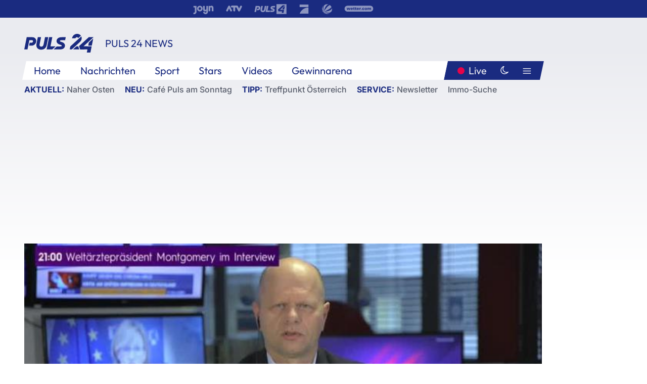

--- FILE ---
content_type: text/html; charset=utf-8
request_url: https://www.puls24.at/video/puls-24/kaltenbrunner-zu-anreizen-fuer-massentest-teilnahme/v-c7shdsyz6ku1
body_size: 18122
content:
<!DOCTYPE html><html lang="de"><head><meta charSet="utf-8"/><link href="/favicon.ico" rel="icon" type="image/x-icon"/><link href="/assets/apple-touch-icon-v2.png" rel="apple-touch-icon" sizes="180x180"/><link href="/assets/favicon-32x32-v2.png" rel="icon" sizes="32x32" type="image/png"/><link href="/assets/favicon-16x16-v2.png" rel="icon" sizes="16x16" type="image/png"/><link href="/assets/site.webmanifest" rel="manifest"/><link color="#1a2b80" href="/assets/safari-pinned-tab.svg" rel="mask-icon"/><meta content="#242468" media="(prefers-color-scheme: dark)" name="theme-color"/><meta content="PULS 24" name="apple-mobile-web-app-title"/><meta content="PULS 24" name="application-name"/><meta content="#1a2b80" name="msapplication-TileColor"/><meta content="/assets/browserconfig.xml" name="msapplication-config"/><meta content="initial-scale=1.0, width=device-width" name="viewport"/><title>Kaltenbrunner zu Anreizen für Massentest-Teilnahme | PULS 24</title><script type="application/ld+json">{"@context":"http://schema.org","@type":"VideoObject","name":"Kaltenbrunner zu Anreizen für Massentest-Teilnahme","duration":"PT3M23S","contentUrl":"https://vas-v4.p7s1video.net/4.0/videositemap/geturl/v_17zccdl29waa","thumbnailUrl":"https://image.puls24.at/images/facebook/9112276/i_b48z77te03d8.jpg","uploadDate":"2020-12-15T16:02:04+01:00","mainEntityOfPage":"https://www.puls24.at/video/puls-24/kaltenbrunner-zu-anreizen-fuer-massentest-teilnahme/v-c7shdsyz6ku1","datePublished":"2020-12-15T08:00:00+01:00","dateModified":"2025-05-26T16:39:22+02:00","description":"PULS 24 Chefredakteur Stefan Kaltenbrunner analysiert im Gespräch mit PULS 24 Anchorwoman Alina Marzi die Überlegungen zu finanziellen Anreizen für Massentests.","author":{"@type":"Organization","name":"PULS 24","logo":{"@type":"ImageObject","height":80,"width":226,"url":"https://www.puls24.at/assets/p24_logo_2x.png","@context":"http://schema.org"},"url":"https://www.puls24.at","sameAs":["https://twitter.com/puls24news"]},"publisher":{"@type":"Organization","name":"PULS 24","logo":{"@type":"ImageObject","height":80,"width":226,"url":"https://www.puls24.at/assets/p24_logo_2x.png","@context":"http://schema.org"},"url":"https://www.puls24.at","sameAs":["https://twitter.com/puls24news"]}}</script><link href="https://www.puls24.at/video/puls-24/kaltenbrunner-zu-anreizen-fuer-massentest-teilnahme/v-c7shdsyz6ku1" rel="canonical"/><meta content="index, follow, max-image-preview:large, max-snippet:-1, max-video-preview:-1" name="robots"/><meta content="PULS 24 Chefredakteur Stefan Kaltenbrunner analysiert im Gespräch mit PULS 24 Anchorwoman Alina Marzi die Überlegungen zu finanziellen Anreizen für Massentests." name="description"/><meta content="video.other" property="og:type"/><meta content="Kaltenbrunner zu Anreizen für Massentest-Teilnahme" property="og:title"/><meta content="PULS 24 Chefredakteur Stefan Kaltenbrunner analysiert im Gespräch mit PULS 24 Anchorwoman Alina Marzi die Überlegungen zu finanziellen Anreizen für Massentests." property="og:description"/><meta content="https://www.puls24.at/video/puls-24/kaltenbrunner-zu-anreizen-fuer-massentest-teilnahme/v-c7shdsyz6ku1" property="og:url"/><meta content="798615617162991" property="fb:app_id"/><meta content="@puls24news" name="twitter:site"/><meta content="https://image.puls24.at/images/facebook/9112276/i_b48z77te03d8.jpg" property="og:image"/><meta content="1200" property="og:image:width"/><meta content="675" property="og:image:height"/><meta content="summary_large_image" name="twitter:card"/><meta name="next-head-count" content="28"/><link rel="preload" href="/_next/static/css/f0c4e0164570fb15.css" as="style"/><link rel="stylesheet" href="/_next/static/css/f0c4e0164570fb15.css" data-n-g=""/><link rel="preload" href="/_next/static/css/af2ae4b2ec99296d.css" as="style"/><link rel="stylesheet" href="/_next/static/css/af2ae4b2ec99296d.css" data-n-p=""/><link rel="preload" href="/_next/static/css/a615e9fda0b92a85.css" as="style"/><link rel="stylesheet" href="/_next/static/css/a615e9fda0b92a85.css"/><noscript data-n-css=""></noscript><script defer="" nomodule="" src="/_next/static/chunks/polyfills-c67a75d1b6f99dc8.js"></script><script src="/assets/theme.js" defer="" data-nscript="beforeInteractive"></script><script defer="" src="/_next/static/chunks/7437.01c35fd97998677c.js"></script><script defer="" src="/_next/static/chunks/6322.04297652ae421f13.js"></script><script defer="" src="/_next/static/chunks/2700.135492ced8522798.js"></script><script src="/_next/static/chunks/webpack-caca2d3448cb8e5c.js" defer=""></script><script src="/_next/static/chunks/framework-5036d8309b3aed64.js" defer=""></script><script src="/_next/static/chunks/main-61f7e8c67e7b7b78.js" defer=""></script><script src="/_next/static/chunks/pages/_app-3b0ac373400c0661.js" defer=""></script><script src="/_next/static/chunks/6975-83c291e5bf4c6400.js" defer=""></script><script src="/_next/static/chunks/pages/index-76ed569e26f1acb1.js" defer=""></script><script src="/_next/static/2aJYX8MsLXux0_DyplsRp/_buildManifest.js" defer=""></script><script src="/_next/static/2aJYX8MsLXux0_DyplsRp/_ssgManifest.js" defer=""></script></head><body><a class="skip-main" href="#main-content">Direkt zum Inhalt</a><div id="__next"><cmp-banner blurred="true" initiallyHidden="true" tabIndex="-1" role="alert" aria-live="polite"></cmp-banner><div class="styles_stickyPlayerWrapper__r_1Pl" data-active="false"><div class="styles_stickyPlayer__okfg0"><div id="video-frame-sticky"></div></div></div><div class="styles_superbar__EncXb"><div class="container"><div class="styles_wrapper__uuVhE"><a aria-label="Joyn" class="styles_link__IjOgD" href="https://www.joyn.at" rel="noopener noreferrer" target="_blank"><svg class="styles_logo__aAK3c"><title>Joyn</title><use xlink:href="/assets/icons/sprite.svg?v=78d7ae21d4b65b38dc73e1b13cba335105e3f698#logo-joyn"></use></svg></a><a aria-label="ATV" class="styles_link__IjOgD" href="https://www.atv.at" rel="noopener noreferrer" target="_blank"><svg class="styles_logo__aAK3c"><title>ATV</title><use xlink:href="/assets/icons/sprite.svg?v=78d7ae21d4b65b38dc73e1b13cba335105e3f698#logo-atv"></use></svg></a><a aria-label="Puls 4" class="styles_link__IjOgD" href="https://www.puls4.com" rel="noopener noreferrer" target="_blank"><svg class="styles_logo__aAK3c"><title>Puls 4</title><use xlink:href="/assets/icons/sprite.svg?v=78d7ae21d4b65b38dc73e1b13cba335105e3f698#logo-puls4"></use></svg></a><a aria-label="ProSieben" class="styles_link__IjOgD" href="https://www.prosieben.at" rel="noopener noreferrer" target="_blank"><svg class="styles_logo__aAK3c"><title>ProSieben</title><use xlink:href="/assets/icons/sprite.svg?v=78d7ae21d4b65b38dc73e1b13cba335105e3f698#logo-prosieben"></use></svg></a><a aria-label="SAT.1" class="styles_link__IjOgD" href="https://www.sat1.at/" rel="noopener noreferrer" target="_blank"><svg class="styles_logo__aAK3c"><title>SAT.1</title><use xlink:href="/assets/icons/sprite.svg?v=78d7ae21d4b65b38dc73e1b13cba335105e3f698#logo-sat1-ball"></use></svg></a><a aria-label="wetter.com" class="styles_link__IjOgD" href="https://www.wetter.com" rel="noopener noreferrer" target="_blank"><svg class="styles_logo__aAK3c"><title>wetter.com</title><use xlink:href="/assets/icons/sprite.svg?v=78d7ae21d4b65b38dc73e1b13cba335105e3f698#logo-wettercom"></use></svg></a></div></div></div><nav class="styles_navigation__yknRO"><div aria-hidden="false"><div class="styles_navbar__ZdIwr"><button aria-label="Puls24.at Live" class="styles_live__l7YbK" type="button">PULS 24 Live</button><button aria-expanded="false" aria-label="Hauptmenü" class="styles_menu__X4obk" type="button"><svg><title>Menu</title><use xlink:href="/assets/icons/sprite.svg?v=78d7ae21d4b65b38dc73e1b13cba335105e3f698#menu"></use></svg></button></div><div class="styles_header__hKahj"><div class="styles_banner__SNvGE container"><a class="styles_logo__sONaQ" href="/"><svg><title>puls24.at</title><use xlink:href="/assets/icons/sprite.svg?v=78d7ae21d4b65b38dc73e1b13cba335105e3f698#logo"></use></svg></a><span class="styles_category__ckXwd">PULS 24 News</span><button aria-label="Dunkler Modus" aria-pressed="false" class="styles_themeToggle__SjQjU styles_isToggle__KxFmS styles_themeMobile__B0y71" type="button"><svg aria-hidden="true" class="styles_themeLight__yCsZK"><use xlink:href="/assets/icons/sprite.svg?v=78d7ae21d4b65b38dc73e1b13cba335105e3f698#sun"></use></svg><svg aria-hidden="true" class="styles_themeDark__aCE8K"><use xlink:href="/assets/icons/sprite.svg?v=78d7ae21d4b65b38dc73e1b13cba335105e3f698#moon"></use></svg></button></div><div class="styles_linksWrapper__zjmXn"><div class="styles_linksContainer__TLzTF  container"><ul class="styles_links__rOaF9"><li><a class="styles_link__847Jt" lang="en-us" href="https://www.puls24.at/">Home</a></li><li><a class="styles_link__847Jt" href="/news">Nachrichten</a></li><li><a class="styles_link__847Jt" href="/sport">Sport</a></li><li><a class="styles_link__847Jt" href="/entertainment">Stars</a></li><li><a class="styles_link__847Jt" href="https://www.puls24.at/videos">Videos</a></li><li><a class="styles_link__847Jt" href="https://www.puls24.at/gewinnarena">Gewinnarena</a></li></ul><div class="styles_linksDesktop__aPpdV"><a aria-label="Puls24.at Live" class="styles_liveDesktop__nRj89" type="button" href="/live">Live</a><button aria-label="Dunkler Modus" aria-pressed="false" class="styles_themeToggle__SjQjU styles_isButton__Ft5wC styles_themeDesktop__MISTh" type="button"><svg aria-hidden="true" class="styles_themeDark__aCE8K"><use xlink:href="/assets/icons/sprite.svg?v=78d7ae21d4b65b38dc73e1b13cba335105e3f698#moon"></use></svg></button><button aria-expanded="false" aria-label="Hauptmenü" class="styles_menuDesktop__yW8r4" type="button"><svg><title>Menu</title><use xlink:href="/assets/icons/sprite.svg?v=78d7ae21d4b65b38dc73e1b13cba335105e3f698#menu"></use></svg></button></div></div></div><ul class="styles_lines__AWsDT container"><li><span class="styles_lineTopic__CPLip">Aktuell</span><a class="styles_lineAnchor__i7Ma7" href="https://www.puls24.at/israel">Naher Osten</a></li><li><span class="styles_lineTopic__CPLip">Neu</span><a class="styles_lineAnchor__i7Ma7" href="https://www.puls24.at/cafe-puls">Café Puls am Sonntag</a></li><li><span class="styles_lineTopic__CPLip">Tipp</span><a class="styles_lineAnchor__i7Ma7" href="https://www.puls24.at/treffpunkt-oesterreich">Treffpunkt Österreich</a></li><li><span class="styles_lineTopic__CPLip">Service</span><a class="styles_lineAnchor__i7Ma7" href="https://www.puls24.at/newsletter">Newsletter</a><a class="styles_lineAnchor__i7Ma7" href="https://immo.puls24.at/de/immobilien-suche">Immo-Suche</a></li></ul></div></div></nav><div aria-hidden="false"><div class="fullbanner-wrapper layout-media"><div class="container"><div class="row"><div class="col-12"></div></div></div></div><main class="main layout-media" id="main-content"><div class="container main-content"><section class="section row"><div class="region region-index-0 col-12 col-lg-12"><article class="article video-article" data-io-article-url="https://www.puls24.at/video/puls-24/kaltenbrunner-zu-anreizen-fuer-massentest-teilnahme/v-c7shdsyz6ku1"><figure class="lead has-video"><div class="oasis-player content-type-Clip"><div class="video-frame" id="video-frame-v_17zccdl29waa" style="background-image:url(https://image.puls24.at/images/hera_xlarge/9112276/i_b48z77te03d8.jpg)"></div></div></figure><div class="article-background"><header class="gray-overlay"><div class="breadcrumb-navigation"><div class="breadcrumb-navigation__widget"><a class="category" href="/news-videos">PULS 24 News</a></div></div><h1>Kaltenbrunner zu Anreizen für Massentest-Teilnahme</h1></header><div class="content"><p class="teaser-text">PULS 24 Chefredakteur Stefan Kaltenbrunner analysiert im Gespräch mit PULS 24 Anchorwoman Alina Marzi die Überlegungen zu finanziellen Anreizen für Massentests.</p></div><footer><div class="share-buttons-bottom"><div aria-label="Artikel teilen" class="social-button-group" role="group"><a aria-label="Share on facebook" data-social-provider="facebook" href="https://www.facebook.com/sharer/sharer.php?u=https://www.puls24.at/video/puls-24/kaltenbrunner-zu-anreizen-fuer-massentest-teilnahme/v-c7shdsyz6ku1" rel="noopener noreferrer" target="_blank"><svg class="social-icon"><title>facebook</title><use xlink:href="/assets/icons/sprite.svg?v=78d7ae21d4b65b38dc73e1b13cba335105e3f698#facebook"></use></svg> <!-- -->teilen</a><a aria-label="Share on linkedin" data-social-provider="linkedin" href="https://www.linkedin.com/shareArticle?mini=true&amp;url=https://www.puls24.at/video/puls-24/kaltenbrunner-zu-anreizen-fuer-massentest-teilnahme/v-c7shdsyz6ku1" rel="noopener noreferrer" target="_blank"><svg class="social-icon"><title>linkedin</title><use xlink:href="/assets/icons/sprite.svg?v=78d7ae21d4b65b38dc73e1b13cba335105e3f698#linkedin"></use></svg> <!-- -->teilen</a><a aria-label="Share on twitter" data-social-provider="twitter" href="https://twitter.com/intent/tweet?via=puls24news&amp;text=https://www.puls24.at/video/puls-24/kaltenbrunner-zu-anreizen-fuer-massentest-teilnahme/v-c7shdsyz6ku1" rel="noopener noreferrer" target="_blank"><svg class="social-icon"><title>twitter</title><use xlink:href="/assets/icons/sprite.svg?v=78d7ae21d4b65b38dc73e1b13cba335105e3f698#twitter"></use></svg> <!-- -->teilen</a><a aria-label="Share on bluesky" data-social-provider="bluesky" href="https://bsky.app/intent/compose?text=https://www.puls24.at/video/puls-24/kaltenbrunner-zu-anreizen-fuer-massentest-teilnahme/v-c7shdsyz6ku1" rel="noopener noreferrer" target="_blank"><svg class="social-icon"><title>bluesky</title><use xlink:href="/assets/icons/sprite.svg?v=78d7ae21d4b65b38dc73e1b13cba335105e3f698#bluesky"></use></svg> <!-- -->teilen</a><a aria-label="Teilen" class="" href="#" role="button"><svg class="social-icon"><title>share</title><use xlink:href="/assets/icons/sprite.svg?v=78d7ae21d4b65b38dc73e1b13cba335105e3f698#share"></use></svg> <!-- -->Link kopieren</a></div></div></footer></div></article></div></section><section class="section row"><div class="region region-index-0 col-12 col-lg-12"><div class="styles_teaserSliderDesktop__sWQqO"><div class="lazyload-wrapper "><div style="height:100%" class="lazyload-placeholder"></div></div></div><div class="styles_teaserSliderMobile__pISnN"><div class="lazyload-wrapper "><div style="height:100%" class="lazyload-placeholder"></div></div></div></div></section><section class="section row"><div class="region region-index-0 col-12 col-lg-12"></div></section><section class="section row"><div class="region region-index-0 col-12 col-lg-12"><div class="styles_container__ltxko"><h3 class="component-title col-sm-12"><a class="teaser-anchor" href="/">PULS 24 Archiv</a></h3><ul class="styles_items__4eNH5"><li><div class="styles_item__SLCqq"><svg><use xlink:href="/assets/icons/sprite.svg?v=78d7ae21d4b65b38dc73e1b13cba335105e3f698#arrow-right-red"></use></svg><a class="styles_link__2NGnz" href="/video/sport-icehl-ice-hockey-league/highlights-ice-hockey-league-ec-red-bull-salzburg-vs-ec-kac/v-cf1wzq44ovex">Highlights ICE Hockey League: EC Red Bull Salzburg vs. EC-KAC</a></div></li><li><div class="styles_item__SLCqq"><svg><use xlink:href="/assets/icons/sprite.svg?v=78d7ae21d4b65b38dc73e1b13cba335105e3f698#arrow-right-red"></use></svg><a class="styles_link__2NGnz" href="/video/puls-24/metaller-warnstreik-skandaloeses-angebot-der-arbeitgeber/v1ah5onndqh9q">Metaller-Warnstreik: &quot;Skandalöses Angebot&quot; der Arbeitgeber</a></div></li><li><div class="styles_item__SLCqq"><svg><use xlink:href="/assets/icons/sprite.svg?v=78d7ae21d4b65b38dc73e1b13cba335105e3f698#arrow-right-red"></use></svg><a class="styles_link__2NGnz" href="/news/chronik/tropensturm-francine-fegt-ueber-usa/350350">Tropensturm &quot;Francine&quot; fegt über USA</a></div></li><li><div class="styles_item__SLCqq"><svg><use xlink:href="/assets/icons/sprite.svg?v=78d7ae21d4b65b38dc73e1b13cba335105e3f698#arrow-right-red"></use></svg><a class="styles_link__2NGnz" href="/video/pro-und-contra/pro-und-contra-vom-31102011-teil-1/v-b3cxh752ezox">Pro und Contra vom 31.10.2011 - Teil 1</a></div></li><li><div class="styles_item__SLCqq"><svg><use xlink:href="/assets/icons/sprite.svg?v=78d7ae21d4b65b38dc73e1b13cba335105e3f698#arrow-right-red"></use></svg><a class="styles_link__2NGnz" href="/news/sport/lazio-verschiebt-napolis-meisterparty-mit-20-gegen-sassuolo/296356">Lazio verschiebt Napolis Meisterparty mit 2:0 gegen Sassuolo</a></div></li></ul></div></div></section><div class="sticky-sky-wrapper"></div></div></main><footer class="footer menu-expanded"><div class="container"><div class="row"><div class="col-lg-12"><div class="row"><div class="col-lg-3 logo-group"><a href="/"><svg class="logo"><title>Home</title><use xlink:href="/assets/icons/sprite.svg?v=78d7ae21d4b65b38dc73e1b13cba335105e3f698#logo"></use></svg></a><span class="copyright">2025<!-- --> © PULS 4 TV GmbH &amp; Co KG</span><div class="funding">Diese Website wird unterstützt durch Mittel aus den kulturellen Einrichtungen der Verwertungsgesellschaft Rundfunk.</div><span class="links"><a href="/datenschutz">Datenschutz</a>, <a href="/anb">ANB</a>, <a href="/impressum">Impressum</a></span><div aria-label="Soziale Medien Links" class="social-button-group" role="group"><a aria-label="Share on twitter" data-social-provider="twitter" href="https://twitter.com/puls24news" rel="noopener noreferrer" target="_blank"><svg class="social-icon"><title>twitter</title><use xlink:href="/assets/icons/sprite.svg?v=78d7ae21d4b65b38dc73e1b13cba335105e3f698#twitter"></use></svg> </a><a aria-label="Share on instagram" data-social-provider="instagram" href="https://www.instagram.com/puls24news/" rel="noopener noreferrer" target="_blank"><svg class="social-icon"><title>instagram</title><use xlink:href="/assets/icons/sprite.svg?v=78d7ae21d4b65b38dc73e1b13cba335105e3f698#instagram"></use></svg> </a><a aria-label="Share on facebook" data-social-provider="facebook" href="https://www.facebook.com/puls24news" rel="noopener noreferrer" target="_blank"><svg class="social-icon"><title>facebook</title><use xlink:href="/assets/icons/sprite.svg?v=78d7ae21d4b65b38dc73e1b13cba335105e3f698#facebook"></use></svg> </a><a aria-label="Share on tiktok" data-social-provider="tiktok" href="https://www.tiktok.com/@puls24news" rel="noopener noreferrer" target="_blank"><svg class="social-icon"><title>tiktok</title><use xlink:href="/assets/icons/sprite.svg?v=78d7ae21d4b65b38dc73e1b13cba335105e3f698#tiktok"></use></svg> </a><a aria-label="Share on bluesky" data-social-provider="bluesky" href="https://bsky.app/profile/puls24.at" rel="noopener noreferrer" target="_blank"><svg class="social-icon"><title>bluesky</title><use xlink:href="/assets/icons/sprite.svg?v=78d7ae21d4b65b38dc73e1b13cba335105e3f698#bluesky"></use></svg> </a></div></div><div class="col-lg-7 ml-lg-5"><nav class="navigation"><ul><li><h4>Service</h4><ul><li><a class="" title="ANB" href="/anb">ANB</a></li><li><a class="" title="App" href="/app">App</a></li><li><a class="" href="https://www.prosiebensat1.com/investor-relations/corporate-governance/compliance" rel="noopener" target="_blank" title="Compliance">Compliance</a></li><li><a class="" title="Cookie Hinweise" href="/cookies">Cookie Hinweise</a></li><li><a class="" title="Datenschutz" href="/datenschutz">Datenschutz</a></li><li><a class="" href="https://www.puls24.at/datenschutzhinweise-social-media" rel="noopener" target="_blank" title="Datenschutz Social Media">Datenschutz Social Media</a></li><li><a class="" href="https://www.puls24.at/service/barrierefreie-inhalte-aktionsplan/255811" rel="noopener" target="_blank" title="Aktionsplan barrierefreie Inhalte">Aktionsplan barrierefreie Inhalte</a></li><li><a class="" href="https://static.puls24.at/download/Barrierefreiheit_Jahresbericht_PULS%2024_2023.pdf" rel="noopener" target="_blank" title="Barrierefreiheit – Jahresbericht 2023">Barrierefreiheit – Jahresbericht 2023</a></li><li><a class="" href="https://www.puls24.at/service/jugendschutz/255134" rel="noopener" target="_blank" title="Jugendschutz">Jugendschutz</a></li><li><a class="" title="Impressum" href="/impressum">Impressum</a></li><li><a class="" title="Kontakt" href="/kontakt">Kontakt</a></li><li><a class="" title="Newsletter" href="/newsletter">Newsletter</a></li><li><a class="" title="Push-Mitteilungen" href="/service/push-mitteilungen">Push-Mitteilungen</a></li><li><a class="" title="Senderempfang" href="/senderempfang">Senderempfang</a></li><li><a class="" title="Teilnahmebedingungen" href="/teilnahmebedingungen">Teilnahmebedingungen</a></li></ul></li><li><h4>PULS 24</h4><ul><li><a class="" title="Live" href="/live">Live</a></li><li><a class="" title="News" href="/news">News</a></li><li><a class="" title="Clips" href="/clips">Clips</a></li><li><a class="" title="Talks" href="/talks">Talks</a></li><li><a class="" title="Ganze Folgen" href="/ganze-folgen">Ganze Folgen</a></li><li><a class="" title="Podcasts" href="/podcast">Podcasts</a></li><li><a class="" href="https://immo.puls24.at/de/immobilien-suche" rel="noopener" target="_blank" title="Immobiliensuche">Immobiliensuche</a></li></ul></li><li><h4>Netzwerk</h4><ul><li><a class="" href="https://www.puls4.com/" rel="noopener" target="_blank" title="PULS 4">PULS 4</a></li><li><a class="" href="https://www.atv.at/" rel="noopener" target="_blank" title="ATV">ATV</a></li><li><a class="" href="https://www.joyn.at/" rel="noopener" target="_blank" title="Joyn">Joyn</a></li><li><a class="" href="https://www.prosieben.at/" rel="noopener" target="_blank" title="ProSieben Austria">ProSieben Austria</a></li><li><a class="" href="https://www.kabeleins.at/" rel="noopener" target="_blank" title="kabel eins Austria">kabel eins Austria</a></li><li><a class="" href="https://www.sat1.at/" rel="noopener" target="_blank" title="SAT.1 Österreich">SAT.1 Österreich</a></li><li><a class="" href="https://www.sixx.at/" rel="noopener" target="_blank" title="sixx Austria">sixx Austria</a></li><li><a class="" href="https://www.prosiebenmaxx.at/" rel="noopener" target="_blank" title="ProSieben MAXX Austria">ProSieben MAXX Austria</a></li><li><a class="" href="https://www.kabeleinsdoku.at/" rel="noopener" target="_blank" title="kabel eins Doku Austria">kabel eins Doku Austria</a></li><li><a class="" href="https://www.sat1gold.at/" rel="noopener" target="_blank" title="SAT.1 GOLD Österreich">SAT.1 GOLD Österreich</a></li><li><a class="" href="https://4gamechangers.io/" rel="noopener" target="_blank" title="4GAMECHANGERS">4GAMECHANGERS</a></li></ul></li></ul></nav></div></div></div></div></div><div class="expand-menu"><button aria-label="Expand / Collapse" type="button"><svg><title>Expand / Collapse</title><use xlink:href="/assets/icons/sprite.svg?v=78d7ae21d4b65b38dc73e1b13cba335105e3f698#chevron-down"></use></svg></button></div></footer></div></div><script id="__NEXT_DATA__" type="application/json">{"props":{"pageProps":{"route":{"type":"content","status":200,"title":"Kaltenbrunner zu Anreizen für Massentest-Teilnahme | PULS 24","meta":{"coralContext":{"screenName":"Video Detail","publishedAt":1608015600,"headline":"Kaltenbrunner zu Anreizen für Massentest-Teilnahme","hasEmbeddedVideo":true,"pageType":"video","tags":["corona","Coronavirus","Massentest","Analyse","Politik","stefan kaltenbrunner","Chefredakteur","Anchorwoman","Alina Marzi","PULS 24"],"formatTitle":"PULS 24","contentTitle":"Video Detail | Kaltenbrunner zu Anreizen für Massentest-Teilnahme","marketingCategory":"RedCont/Nachrichten/Nachrichtenueberblick"},"ioConfig":{"page_url":"https://www.puls24.at/video/puls-24/kaltenbrunner-zu-anreizen-fuer-massentest-teilnahme/v-c7shdsyz6ku1","page_url_canonical":"https://www.puls24.at/video/puls-24/kaltenbrunner-zu-anreizen-fuer-massentest-teilnahme/v-c7shdsyz6ku1","page_title":"Kaltenbrunner zu Anreizen für Massentest-Teilnahme","page_type":"article","page_language":"de","tags":["corona","Coronavirus","Massentest","Analyse","Politik","stefan kaltenbrunner","Chefredakteur","Anchorwoman","Alina Marzi","PULS 24"],"article_categories":["Corona","Politik"],"article_subcategories":["PULS 24"],"article_type":"Video","article_publication_date":"Tue, 15 Dec 20 08:00:00 +0100"},"jsonLD":[{"@context":"http://schema.org","@type":"VideoObject","name":"Kaltenbrunner zu Anreizen für Massentest-Teilnahme","duration":"PT3M23S","contentUrl":"https://vas-v4.p7s1video.net/4.0/videositemap/geturl/v_17zccdl29waa","thumbnailUrl":"https://image.puls24.at/images/facebook/9112276/i_b48z77te03d8.jpg","uploadDate":"2020-12-15T16:02:04+01:00","mainEntityOfPage":"https://www.puls24.at/video/puls-24/kaltenbrunner-zu-anreizen-fuer-massentest-teilnahme/v-c7shdsyz6ku1","datePublished":"2020-12-15T08:00:00+01:00","dateModified":"2025-05-26T16:39:22+02:00","description":"PULS 24 Chefredakteur Stefan Kaltenbrunner analysiert im Gespräch mit PULS 24 Anchorwoman Alina Marzi die Überlegungen zu finanziellen Anreizen für Massentests.","author":{"@type":"Organization","name":"PULS 24","logo":{"@type":"ImageObject","height":80,"width":226,"url":"https://www.puls24.at/assets/p24_logo_2x.png","@context":"http://schema.org"},"url":"https://www.puls24.at","sameAs":["https://twitter.com/puls24news"]},"publisher":{"@type":"Organization","name":"PULS 24","logo":{"@type":"ImageObject","height":80,"width":226,"url":"https://www.puls24.at/assets/p24_logo_2x.png","@context":"http://schema.org"},"url":"https://www.puls24.at","sameAs":["https://twitter.com/puls24news"]}}],"linkTags":[{"rel":"canonical","href":"https://www.puls24.at/video/puls-24/kaltenbrunner-zu-anreizen-fuer-massentest-teilnahme/v-c7shdsyz6ku1"}],"metaTags":[{"name":"robots","content":"index, follow, max-image-preview:large, max-snippet:-1, max-video-preview:-1"},{"name":"description","content":"PULS 24 Chefredakteur Stefan Kaltenbrunner analysiert im Gespräch mit PULS 24 Anchorwoman Alina Marzi die Überlegungen zu finanziellen Anreizen für Massentests."},{"property":"og:type","content":"video.other"},{"property":"og:title","content":"Kaltenbrunner zu Anreizen für Massentest-Teilnahme"},{"property":"og:description","content":"PULS 24 Chefredakteur Stefan Kaltenbrunner analysiert im Gespräch mit PULS 24 Anchorwoman Alina Marzi die Überlegungen zu finanziellen Anreizen für Massentests."},{"property":"og:url","content":"https://www.puls24.at/video/puls-24/kaltenbrunner-zu-anreizen-fuer-massentest-teilnahme/v-c7shdsyz6ku1"},{"property":"fb:app_id","content":"798615617162991"},{"name":"twitter:site","content":"@puls24news"},{"property":"og:image","content":"https://image.puls24.at/images/facebook/9112276/i_b48z77te03d8.jpg"},{"property":"og:image:width","content":"1200"},{"property":"og:image:height","content":"675"},{"name":"twitter:card","content":"summary_large_image"}],"somtag":{"enabled":true,"slots":{"desktop":[],"mobile":["rectangle1"]},"taxonomy":["news","puls-24"]},"subtitle":"PULS 24 News"},"layout":"media","sections":[{"type":"default","columnWidths":"12","regions":[{"components":[{"id":"735663","teaserMedia":{"id":"735663","image":{"fid":"9112276","filename":"i_b48z77te03d8.jpg","url":"/images/large/9112276/i_b48z77te03d8.jpg","uri":"public://media/image/2025/05/26/i_b48z77te03d8.jpg","alt":"","title":"","width":768,"height":432,"source":"","credits":"","copyright":"","description":"","length":43766,"type":"image/jpeg"},"video":{"ageRestriction":0,"broadcastPublisher":"","buzzContent":false,"contentType":"Clip","duration":203,"episodePartName":"","episodePromamsId":"cumulus_e-c71cr0z47g2x","id":"v_17zccdl29waa","isWebExclusive":false,"overlayOffsets":[],"seasonId":"cumulus_s-bx7do9kp4wux","showProductPlacement":false,"sourceCompany":"PULS 24","title":"Kaltenbrunner zu Anreizen für Massentest-Teilnahme","tvShowId":"6356195","tvShowTitle":"","upc":"v_17zccdl29waa","taxonomy":["news","puls-24"]}},"timestamp":1608015600,"breadcrumbs":{"links":[{"id":null,"title":"PULS 24 News","link":"/news-videos"}]},"showInfo":true,"title":"Kaltenbrunner zu Anreizen für Massentest-Teilnahme","url":"https://www.puls24.at/video/puls-24/kaltenbrunner-zu-anreizen-fuer-massentest-teilnahme/v-c7shdsyz6ku1","description":"PULS 24 Chefredakteur Stefan Kaltenbrunner analysiert im Gespräch mit PULS 24 Anchorwoman Alina Marzi die Überlegungen zu finanziellen Anreizen für Massentests.","taxonomy":["news","puls-24"],"type":"video"},{"id":"a7c23163-1e5a-4a12-a756-31656826386e","slot":"rectangle1","display":["mobile"],"type":"somtag"}],"position":1,"tagName":"div"}]},{"type":"default","columnWidths":"12","regions":[{"components":[{"id":"ffcf0296-57c0-46f0-bade-f751b8f56590","type":"outbrainWidget","src":"","template":"AT_puls24.at","widgetId":"AR_2"},{"id":"a13182ba-ada4-417a-9ac6-8a6d558b06a6","size":"large","teasers":[{"id":"4506216","title":"Dominik Wlazny: Bierpartei hat mehr als 6.000 Mitglieder","url":"/video/puls-24/dominik-wlazny-bierpartei-hat-mehr-als-6000-mitglieder/v1aooeuqvouhc","updated":1762561760,"image":{"fid":"10693767","filename":"i_oneno8nib5q2.jpg","url":"/images/large/10693767/i_oneno8nib5q2.jpg","uri":"public://media/image/2025/11/08/i_oneno8nib5q2.jpg","alt":"","title":"","width":768,"height":432,"source":"","credits":"","copyright":"","description":"","length":23675,"type":"image/jpeg"},"live":false,"advertorial":false,"hasVideo":true,"videoDuration":"06:16","formatId":"12","format":"PULS 24","screenName":"Video Detail","lanePosition":"1"},{"id":"4299088","title":"Inflation im November unverändert bei 5,4 %","url":"/video/puls-24/inflation-im-november-unveraendert-bei-54/v1aj7adqyswmr","updated":1762561760,"image":{"fid":"10693773","filename":"i_ixbkm9nfru3b.jpg","url":"/images/large/10693773/i_ixbkm9nfru3b.jpg","uri":"public://media/image/2025/11/08/i_ixbkm9nfru3b.jpg","alt":"","title":"","width":573,"height":327,"source":"","credits":"","copyright":"","description":"","length":487764,"type":"image/jpeg"},"live":false,"advertorial":false,"hasVideo":true,"videoDuration":"05:28","formatId":"12","format":"PULS 24","screenName":"Video Detail","lanePosition":"1"},{"id":"3825010","title":"Kraus zum Prozess gegen SOS Balkanroute: Parallelen zu David gegen Goliath","url":"/video/puls-24/kraus-zum-prozess-gegen-sos-balkanroute-parallelen-zu-david-gegen-goliath/v1a7qpejvf1ee","updated":1762561760,"image":{"fid":"10693776","filename":"i_vdvggk96hc1h.jpg","url":"/images/large/10693776/i_vdvggk96hc1h.jpg","uri":"public://media/image/2025/11/08/i_vdvggk96hc1h.jpg","alt":"","title":"","width":827,"height":378,"source":"","credits":"","copyright":"","description":"","length":20157,"type":"image/jpeg"},"live":false,"advertorial":false,"hasVideo":true,"videoDuration":"06:03","formatId":"12","format":"PULS 24","screenName":"Video Detail","lanePosition":"1"},{"id":"3789943","title":"Drogen und Zuhälterei: 9 Festnahmen in Kärnten","url":"/video/puls-24/drogen-und-zuhaelterei-9-festnahmen-in-kaernten/v1a6qk2kas9fp","updated":1762561760,"image":{"fid":"10693779","filename":"i_7vzwild57xed.jpg","url":"/images/large/10693779/i_7vzwild57xed.jpg","uri":"public://media/image/2025/11/08/i_7vzwild57xed.jpg","alt":"","title":"","width":1920,"height":1080,"source":"","credits":"","copyright":"","description":"","length":134077,"type":"image/jpeg"},"live":false,"advertorial":false,"hasVideo":true,"videoDuration":"01:58","formatId":"12","format":"PULS 24","screenName":"Video Detail","lanePosition":"1"},{"id":"13867","title":"Wie stehen Donald Trumps Chancen auf eine Wiederwahl?","url":"/video/puls-24/wie-stehen-donald-trumps-chancen-auf-eine-wiederwahl/v-by3kzn0zz09l","updated":1762561760,"image":{"fid":"10693782","filename":"i_cx46cbfjrcow.jpg","url":"/images/large/10693782/i_cx46cbfjrcow.jpg","uri":"public://media/image/2025/11/08/i_cx46cbfjrcow.jpg","alt":"","title":"","width":1280,"height":720,"source":"","credits":"","copyright":"","description":"","length":40346,"type":"image/jpeg"},"live":false,"advertorial":false,"hasVideo":true,"videoDuration":"07:27","formatId":"12","format":"PULS 24","screenName":"Video Detail","lanePosition":"1"},{"id":"1476761","title":"Corona-Cluster nach Festival wächst","url":"/video/puls-24/corona-cluster-nach-festival-waechst/v-cd68dxy0irbl","updated":1762561760,"image":{"fid":"10693785","filename":"i_gqtfsptja3l8.jpg","url":"/images/large/10693785/i_gqtfsptja3l8.jpg","uri":"public://media/image/2025/11/08/i_gqtfsptja3l8.jpg","alt":"","title":"","width":768,"height":432,"source":"","credits":"","copyright":"","description":"","length":44006,"type":"image/jpeg"},"live":false,"advertorial":false,"hasVideo":true,"videoDuration":"01:01","formatId":"12","format":"PULS 24","screenName":"Video Detail","lanePosition":"1"},{"id":"2962596","title":"Was erwartet uns heute im U-Ausschuss?","url":"/video/puls-24/was-erwartet-uns-heute-im-u-ausschuss/v-co1oika7ung1","updated":1762561760,"image":{"fid":"10693788","filename":"i_u4dlr49z4phg.jpg","url":"/images/large/10693788/i_u4dlr49z4phg.jpg","uri":"public://media/image/2025/11/08/i_u4dlr49z4phg.jpg","alt":"","title":"","width":768,"height":432,"source":"","credits":"","copyright":"","description":"","length":49618,"type":"image/jpeg"},"live":false,"advertorial":false,"hasVideo":true,"videoDuration":"18:49","formatId":"12","format":"PULS 24","screenName":"Video Detail","lanePosition":"1"},{"id":"13146","title":"Die \"Life\" Aufreger des Tages vom 02.03.2020","url":"/video/puls-24/die-life-aufreger-des-tages-vom-02032020/v-c0xoc25lmmux","updated":1762561760,"image":{"fid":"10693797","filename":"i_104l0n7ib9yr.jpg","url":"/images/large/10693797/i_104l0n7ib9yr.jpg","uri":"public://media/image/2025/11/08/i_104l0n7ib9yr.jpg","alt":"","title":"","width":1280,"height":720,"source":"","credits":"","copyright":"","description":"","length":69437,"type":"image/jpeg"},"live":false,"advertorial":false,"hasVideo":true,"videoDuration":"03:31","formatId":"12","format":"PULS 24","screenName":"Video Detail","lanePosition":"1"},{"id":"970356","title":"Loacker (NEOS) bezeichnet 4-Personen-Regel als \"überzogen\"","url":"/video/puls-24/loacker-neos-bezeichnet-4-personen-regel-als-ueberzogen/v-c9o3bkwr1m0p","updated":1762501760,"image":{"fid":"10687491","filename":"i_2a4ha3tylmo3.jpg","url":"/images/large/10687491/i_2a4ha3tylmo3.jpg","uri":"public://media/image/2025/11/07/i_2a4ha3tylmo3.jpg","alt":"","title":"","width":768,"height":432,"source":"","credits":"","copyright":"","description":"","length":43760,"type":"image/jpeg"},"live":false,"advertorial":false,"hasVideo":true,"videoDuration":"08:04","formatId":"12","format":"PULS 24","screenName":"Video Detail","lanePosition":"1"},{"id":"3716190","title":"David Alaba ist zum zweiten Mal Vater geworden","url":"/video/puls-24/david-alaba-ist-zum-zweiten-mal-vater-geworden/v1a4n937cssvi","updated":1762501760,"image":{"fid":"10687488","filename":"i_gfegb8yhqg1g.jpg","url":"/images/large/10687488/i_gfegb8yhqg1g.jpg","uri":"public://media/image/2025/11/07/i_gfegb8yhqg1g.jpg","alt":"","title":"","width":1920,"height":1080,"source":"","credits":"","copyright":"","description":"","length":191351,"type":"image/jpeg"},"live":false,"advertorial":false,"hasVideo":true,"videoDuration":"00:39","formatId":"12","format":"PULS 24","screenName":"Video Detail","lanePosition":"1"},{"id":"3670685","title":"Karner: Situation im Kosovo \"sehr komplex und gefährlich\"","url":"/video/puls-24-news/karner-situation-im-kosovo-sehr-komplex-und-gefaehrlich/v-csw3x8h9ywx5","updated":1762501760,"image":{"fid":"10687503","filename":"i_o5o3gfd417mm.jpg","url":"/images/large/10687503/i_o5o3gfd417mm.jpg","uri":"public://media/image/2025/11/07/i_o5o3gfd417mm.jpg","alt":"","title":"","width":823,"height":553,"source":"","credits":"","copyright":"","description":"","length":56928,"type":"image/jpeg"},"live":false,"advertorial":false,"hasVideo":true,"videoDuration":"12:08","formatId":"12","format":"PULS 24","screenName":"Video Detail","lanePosition":"1"},{"id":"2194710","title":"Sanktionen: Russland vor der Pleite","url":"/video/puls-24/sanktionen-russland-vor-der-pleite/v-cifk0vlaq3y1","updated":1762501760,"image":{"fid":"10687494","filename":"i_j7sxvu08lviu.jpg","url":"/images/large/10687494/i_j7sxvu08lviu.jpg","uri":"public://media/image/2025/11/07/i_j7sxvu08lviu.jpg","alt":"","title":"","width":768,"height":432,"source":"","credits":"","copyright":"","description":"","length":38401,"type":"image/jpeg"},"live":false,"advertorial":false,"hasVideo":true,"videoDuration":"02:08","formatId":"12","format":"PULS 24","screenName":"Video Detail","lanePosition":"1"}],"title":"Mehr PULS 24","type":"teaserCarousel"}],"position":1,"tagName":"div"}]},{"type":"default","columnWidths":"12","regions":[{"components":[{"id":"9a3e3570-d2d0-43b8-bbeb-b66c1bb28d3f","link":"/news","teasers":[{"id":"448347","preTitle":"Geladene Pistole","title":"12-Jähriger schoss mit Glock auf Kinderspielplatz","teaserText":"Auf einem Spielplatz in Ziersdorf (Bezirk Hollabrunn) hat ein Zwölfjähriger mehrmals mit einer Pistole in die Luft geschossen.","url":"/news/chronik/zwoelfjaehriger-schoss-auf-spielplatz-mit-pistole-in-die-luft/448347","updated":1762516799,"image":{"fid":"2415244","filename":"85950011466301822_BLD_Online.jpg","url":"/images/large/2415244/85950011466301822_BLD_Online.jpg","uri":"public://media/image/2022/04/06/85950011466301822_BLD_Online.jpg","alt":"","title":"","width":1260,"height":800,"source":"APA - Austria Presse Agentur","credits":"APA/APA/dpa/Julian Stratenschulte","copyright":"APA - Austria Presse Agentur","description":"","length":439119,"type":"image/jpeg"},"live":false,"advertorial":false,"hasVideo":false,"channel":"Chronik","screenName":"Article Detail","lanePosition":"2"},{"id":"448251","preTitle":"Kandidatenliste","title":"\"Elch Emil\" \u0026 \"Achter-Sepp\": Abstimmung über Wort des Jahres","teaserText":"Die Frage lautet: Wer oder was wird Nachfolger von \"Renaturierung\", dem Wort des Jahres 2024.","url":"/news/chronik/kandidatenwoerter-des-wort-des-jahres-stehen-zur-abstimmung/448251","updated":1762512550,"image":{"fid":"10686981","filename":"85950011489451260_BLD_Online.jpg","url":"/images/large/10686981/85950011489451260_BLD_Online.jpg","uri":"public://media/image/2025/11/07/85950011489451260_BLD_Online.jpg","alt":"","title":"","width":1260,"height":800,"source":"APA - Austria Presse Agentur","credits":"APA/APA/THEMENBILD/HARALD SCHNEIDER","copyright":"APA - Austria Presse Agentur","description":"","length":656124,"type":"image/jpeg"},"live":false,"advertorial":false,"hasVideo":false,"channel":"Chronik","screenName":"Article Detail","lanePosition":"2"},{"id":"448059","preTitle":"Digitale Vignette","title":"Verkauf gestartet: So viel kostet das Pickerl 2026","teaserText":"Seit dem 4. November ist die Digitale Vignette für 2026 erhältlich. Wie viel das Pickerl kostet und weitere Infos im Überblick.","url":"/news/chronik/vignette-verkauf-gestartet-so-viel-kostet-das-pickerl-2026/448059","updated":1762531603,"image":{"fid":"2081612","filename":"20220113-ABD0010-1-1.jpg","url":"/images/large/2081612/20220113-ABD0010-1-1.jpg","uri":"public://media/image/2022/01/13/20220113-ABD0010-1-1.jpg","alt":"","title":"","width":1087,"height":765,"source":"APA - Austria Presse Agentur","credits":"HKT","copyright":"APA - Austria Presse Agentur","description":"","length":111517,"type":"image/jpeg"},"live":false,"advertorial":false,"hasVideo":false,"channel":"Chronik","screenName":"Article Detail","lanePosition":"2"},{"id":"448380","preTitle":"Ohne Führerschein","title":"Männer klauten 249 Tafeln Schokolade und flüchteten in Ford","teaserText":"Insider witzelten nach dem Bekanntwerden der Tat, dass wohl ein Engpass in Wien-Hietzing verhindert worden ist: Am Dienstag haben Polizisten der Inspektion Preindlgasse drei Schokoladendiebe am Hietzinger Kai gestoppt.","url":"/news/chronik/diebe-hatten-in-wien-hietzing-249-schokotafeln-im-auto/448380","updated":1762521495,"image":{"fid":"10689705","filename":"85950011489487686_BLD_Online.jpg","url":"/images/large/10689705/85950011489487686_BLD_Online.jpg","uri":"public://media/image/2025/11/07/85950011489487686_BLD_Online.jpg","alt":"","title":"","width":1260,"height":800,"source":"APA - Austria Presse Agentur","credits":"APA/APA/dpa/Hendrik Schmidt","copyright":"APA - Austria Presse Agentur","description":"","length":72257,"type":"image/jpeg"},"live":false,"advertorial":false,"hasVideo":false,"channel":"Chronik","screenName":"Article Detail","lanePosition":"2"},{"id":"448290","preTitle":"Rockstar Games","title":"\"GTA 6\" Release-Datum wieder verschoben","teaserText":"Mit großer Spannung warten Fans der \"Grand Theft Auto\"-Reihe auf den 6. Teil. Doch das Release-Datum hat sich ein weiteres Mal verschoben. Das Spiel soll sechs Monate später als geplant erscheinen.","url":"/news/entertainment/rockstar-games-gta-6-release-termin-wieder-verschoben/448290","updated":1762514017,"image":{"fid":"8776560","filename":"20250502-AFPBILD2319-1-1.jpg","url":"/images/large/8776560/20250502-AFPBILD2319-1-1.jpg","uri":"public://media/image/2025/05/02/20250502-AFPBILD2319-1-1.jpg","alt":"","title":"","width":4434,"height":2629,"source":"APA - Austria Presse Agentur","credits":"AFP","copyright":"APA - Austria Presse Agentur","description":"","length":858207,"type":"image/jpeg"},"live":false,"advertorial":false,"hasVideo":false,"channel":"Entertainment","screenName":"Article Detail","lanePosition":"2"}],"title":"Top News","type":"teaserList"}],"position":1,"tagName":"div"}]},{"type":"default","columnWidths":"12","regions":[{"components":[{"id":"f54d5005-3a8f-4929-bfb5-b55d7df2e430","title":"PULS 24 Archiv","link":"/","type":"discoveryLinks"}],"position":1,"tagName":"div"}]}]},"menus":{"main":{"links":[{"id":"153","title":"TV-Programm","link":"https://www.puls24.at/tv-programm","highlight":false,"children":[],"attributes":[]},{"id":"9","title":"Nachrichten","link":"/news","highlight":false,"children":[],"attributes":[]},{"id":"23","title":"Politik","link":"/politik","highlight":false,"children":[],"attributes":[]},{"id":"24","title":"Chronik","link":"/chronik","highlight":false,"children":[],"attributes":[]},{"id":"43","title":"Wirtschaft","link":"/wirtschaft","highlight":false,"children":[],"attributes":[]},{"id":"25","title":"Sport","link":"/sport","highlight":false,"children":[],"attributes":[]},{"id":"12","title":"Stars","link":"/entertainment","highlight":false,"children":[],"attributes":[]},{"id":"289","title":"Klima \u0026 Umwelt","link":"https://www.puls24.at/klima-umwelt","highlight":false,"children":[],"attributes":[]},{"id":"63","title":"Podcasts","link":"/podcasts","highlight":false,"children":[],"attributes":[]},{"id":"90","title":"Sendungen","link":"/sendungen","highlight":false,"children":[],"attributes":[]},{"id":"180","title":"Immobiliensuche","link":"https://immo.puls24.at/de/immobilien-suche","highlight":false,"children":[],"attributes":[]},{"id":"170","title":"Gewinnarena","link":"https://www.puls24.at/gewinnarena","highlight":false,"children":[],"attributes":[]},{"id":"112","title":"Newsletter","link":"https://www.puls24.at/newsletter","highlight":false,"children":[],"attributes":[]},{"id":"165","title":"Push-Mitteilungen","link":"https://www.puls24.at/service/push-mitteilungen","highlight":false,"children":[],"attributes":[]}]},"topics":{"links":[{"id":"295","title":"Home","link":"https://www.puls24.at/","highlight":false,"children":[],"attributes":[]},{"id":"132","title":"Nachrichten","link":"/news","highlight":false,"children":[],"attributes":[]},{"id":"135","title":"Sport","link":"/sport","highlight":false,"children":[],"attributes":[]},{"id":"134","title":"Stars","link":"/entertainment","highlight":false,"children":[],"attributes":[]},{"id":"133","title":"Videos","link":"https://www.puls24.at/videos","highlight":false,"children":[],"attributes":[]},{"id":"174","title":"Gewinnarena","link":"https://www.puls24.at/gewinnarena","highlight":false,"children":[],"attributes":[]}]},"trending":{"links":[{"id":"147","title":"Aktuell","link":"","highlight":false,"children":[{"id":"159","title":"Naher Osten","link":"https://www.puls24.at/israel","highlight":false,"children":[],"attributes":[]}],"attributes":[]},{"id":"357","title":"Neu","link":"","highlight":false,"children":[{"id":"256","title":"Café Puls am Sonntag","link":"https://www.puls24.at/cafe-puls","highlight":false,"children":[],"attributes":[]}],"attributes":[]},{"id":"141","title":"Tipp","link":"","highlight":false,"children":[{"id":"340","title":"Treffpunkt Österreich","link":"https://www.puls24.at/treffpunkt-oesterreich","highlight":false,"children":[],"attributes":[]}],"attributes":[]},{"id":"184","title":"Service","link":"","highlight":false,"children":[{"id":"193","title":"Newsletter","link":"https://www.puls24.at/newsletter","highlight":false,"children":[],"attributes":[]},{"id":"185","title":"Immo-Suche","link":"https://immo.puls24.at/de/immobilien-suche","highlight":false,"children":[],"attributes":[]}],"attributes":[]}]},"footer":{"links":[{"id":"26","title":"Service","link":"/service","highlight":false,"children":[{"id":"32","title":"ANB","link":"/anb","highlight":false,"children":[],"attributes":[]},{"id":"74","title":"App","link":"/app","highlight":false,"children":[],"attributes":[]},{"id":"126","title":"Compliance","link":"https://www.prosiebensat1.com/investor-relations/corporate-governance/compliance","highlight":false,"children":[],"attributes":[]},{"id":"75","title":"Cookie Hinweise","link":"/cookies","highlight":false,"children":[],"attributes":[]},{"id":"6","title":"Datenschutz","link":"/datenschutz","highlight":false,"children":[],"attributes":[]},{"id":"92","title":"Datenschutz Social Media","link":"https://www.puls24.at/datenschutzhinweise-social-media","highlight":false,"children":[],"attributes":[]},{"id":"94","title":"Aktionsplan barrierefreie Inhalte","link":"https://www.puls24.at/service/barrierefreie-inhalte-aktionsplan/255811","highlight":false,"children":[],"attributes":[]},{"id":"104","title":"Barrierefreiheit – Jahresbericht 2023","link":"https://static.puls24.at/download/Barrierefreiheit_Jahresbericht_PULS%2024_2023.pdf","highlight":false,"children":[],"attributes":[]},{"id":"93","title":"Jugendschutz","link":"https://www.puls24.at/service/jugendschutz/255134","highlight":false,"children":[],"attributes":[]},{"id":"7","title":"Impressum","link":"/impressum","highlight":false,"children":[],"attributes":[]},{"id":"73","title":"Kontakt","link":"/kontakt","highlight":false,"children":[],"attributes":[]},{"id":"60","title":"Newsletter","link":"/newsletter","highlight":false,"children":[],"attributes":[]},{"id":"91","title":"Push-Mitteilungen","link":"/service/push-mitteilungen","highlight":false,"children":[],"attributes":[]},{"id":"33","title":"Senderempfang","link":"/senderempfang","highlight":false,"children":[],"attributes":[]},{"id":"72","title":"Teilnahmebedingungen","link":"/teilnahmebedingungen","highlight":false,"children":[],"attributes":[]}],"attributes":[]},{"id":"27","title":"PULS 24","link":"","highlight":false,"children":[{"id":"31","title":"Live","link":"/live","highlight":false,"children":[],"attributes":[]},{"id":"28","title":"News","link":"/news","highlight":false,"children":[],"attributes":[]},{"id":"29","title":"Clips","link":"/clips","highlight":false,"children":[],"attributes":[]},{"id":"30","title":"Talks","link":"/talks","highlight":false,"children":[],"attributes":[]},{"id":"37","title":"Ganze Folgen","link":"/ganze-folgen","highlight":false,"children":[],"attributes":[]},{"id":"127","title":"Podcasts","link":"/podcast","highlight":false,"children":[],"attributes":[]},{"id":"179","title":"Immobiliensuche","link":"https://immo.puls24.at/de/immobilien-suche","highlight":false,"children":[],"attributes":[]}],"attributes":[]},{"id":"44","title":"Netzwerk","link":"","highlight":false,"children":[{"id":"54","title":"PULS 4","link":"https://www.puls4.com/","highlight":false,"children":[],"attributes":[]},{"id":"53","title":"ATV","link":"https://www.atv.at/","highlight":false,"children":[],"attributes":[]},{"id":"52","title":"Joyn","link":"https://www.joyn.at/","highlight":false,"children":[],"attributes":[]},{"id":"51","title":"ProSieben Austria","link":"https://www.prosieben.at/","highlight":false,"children":[],"attributes":[]},{"id":"50","title":"kabel eins Austria","link":"https://www.kabeleins.at/","highlight":false,"children":[],"attributes":[]},{"id":"49","title":"SAT.1 Österreich","link":"https://www.sat1.at/","highlight":false,"children":[],"attributes":[]},{"id":"48","title":"sixx Austria","link":"https://www.sixx.at/","highlight":false,"children":[],"attributes":[]},{"id":"47","title":"ProSieben MAXX Austria","link":"https://www.prosiebenmaxx.at/","highlight":false,"children":[],"attributes":[]},{"id":"46","title":"kabel eins Doku Austria","link":"https://www.kabeleinsdoku.at/","highlight":false,"children":[],"attributes":[]},{"id":"45","title":"SAT.1 GOLD Österreich","link":"https://www.sat1gold.at/","highlight":false,"children":[],"attributes":[]},{"id":"158","title":"4GAMECHANGERS","link":"https://4gamechangers.io/","highlight":false,"children":[],"attributes":[]}],"attributes":[]}]}},"discoveryLinks":[{"id":"223116","url":"/news/sport/damen-rtl-in-semmering-nach-erstem-lauf-abgebrochen/223116","label":"Damen-RTL in Semmering nach erstem Lauf abgebrochen"},{"id":"258942","url":"/news/chronik/250000-euro-fuer-das-schoenste-kamel-beim-festival-in-katar/258942","label":"250.000 Euro für das schönste Kamel beim Festival in Katar"},{"id":"3580423","url":"/video/puls-24-news/windl-zu-klima-kleber-wir-muessen-raus-aus-der-verdraengung/v-cscpj368awm9","label":"Windl zu Klima-Kleber: \"Wir müssen raus aus der Verdrängung\""},{"id":"4222642","url":"/video/puls-24/metaller-warnstreik-skandaloeses-angebot-der-arbeitgeber/v1ah5onndqh9q","label":"Metaller-Warnstreik: \"Skandalöses Angebot\" der Arbeitgeber"},{"id":"230152","url":"/news/politik/steiermark-richtet-kommission-zu-pflegeheim-tannenhof-ein/230152","label":"Steiermark richtet Kommission zu Pflegeheim Tannenhof ein"},{"id":"350350","url":"/news/chronik/tropensturm-francine-fegt-ueber-usa/350350","label":"Tropensturm \"Francine\" fegt über USA"},{"id":"259194","url":"/news/sport/petra-vlhova-gewinnt-aare-rtl-ricarda-haaser-vor-franziska-gritsch-fuenfte/259194","label":"Vlhova gewinnt Aare-RTL, Haaser vor Gritsch Fünfte"},{"id":"321418","url":"/news/chronik/mann-soll-nichten-vergewaltigt-haben-zwoelf-jahre-haft/321418","label":"Mann soll Nichten vergewaltigt haben: Zwölf Jahre Haft"},{"id":"7536961","url":"/video/cafe-puls/eu-erlaubt-mehlwurmpulver-in-lebensmitteln/vn449oo8beval","label":"EU erlaubt Mehlwurmpulver in Lebensmitteln"},{"id":"3657736","url":"/video/puls-24-news/puchegger-das-pfingstwochenende-wird-traumhaftes-wetter-bringen/v-csw3x8hwnfzd","label":"Puchegger: \"Das Pfingstwochenende wird traumhaftes Wetter bringen\""},{"id":"419931","url":"/news/entertainment/cagdas-halicilar-bezos-doppelgaenger-laesst-touristen-in-venedig-ausflippen/419931","label":"Bezos-Doppelgänger lässt Touristen in Venedig ausflippen"},{"id":"302796","url":"/news/chronik/misshandlungsvorwurf-fuehrte-zu-verleumdungsprozess/302796","label":"Misshandlungsvorwurf führte zu Verleumdungsprozess"},{"id":"252983","url":"/news/politik/renate-anderl-teilzeitkraefte-sind-oft-spielball-der-wirtschaft/252983","label":"Anderl: Teilzeitkräfte sind oft \"Spielball der Wirtschaft\""},{"id":"329938","url":"/news/entertainment/kino-unter-sternen-die-sommerkinos-in-wien/329938","label":"Kino unter Sternen: Die Sommerkinos in Wien"},{"id":"223412","url":"/news/entertainment/wiener-schubert-theater-kommt-mit-drei-urauffuehrungen-aus-lockdown/223412","label":"Wiener Schubert Theater kommt mit drei Uraufführungen aus Lockdown"},{"id":"222643","url":"/news/entertainment/neue-digitalisierungsfoerderung-fuer-galerien/222643","label":"Neue Digitalisierungsförderung für Galerien"},{"id":"316422","url":"/news/politik/selenskyj-militaerische-kooperation-mit-polen-vertiefen/316422","label":"Selenskyj: Militärische Kooperation mit Polen vertiefen"},{"id":"337474","url":"/news/entertainment/oswald-egger-erhaelt-georg-buechner-preis-2024/337474","label":"Südtiroler Autor Oswald Egger erhält Georg-Büchner-Preis"},{"id":"241998","url":"/news/politik/us-truppen-koennten-fuer-evakuierungen-laenger-in-kabul-bleiben/241998","label":"US-Truppen könnten für Evakuierungen länger in Kabul bleiben"},{"id":"342751","url":"/news/sport/kanutin-lisa-carrington-nun-schon-achtfache-olympiasiegerin/342751","label":"Kanutin Lisa Carrington nun schon achtfache Olympiasiegerin"},{"id":"243157","url":"/news/entertainment/italo-filmstar-roberto-benigni-traeumt-von-film-ueber-dante/243157","label":"Italo-Filmstar Roberto Benigni träumt von Film über Dante"},{"id":"308429","url":"/news/chronik/sieben-rollwagen-von-mozart-verkaeufern-in-wiener-city-beschlagnahmt/308429","label":"Sieben Rollwagen von \"Mozart-Verkäufern\" beschlagnahmt"},{"id":"248653","url":"/news/entertainment/bregenzer-festspiele-2022-im-zeichen-des-ostens/248653","label":"Bregenzer Festspiele 2022 im Zeichen des Ostens"},{"id":"107270","url":"/video/puls-24/johnson-nach-covid-19-wieder-im-amtssitz/v-c29gtvko1v15","label":"Johnson nach Covid-19 wieder im Amtssitz"},{"id":"423373","url":"/news/chronik/massnahmen-in-oesterreich-seuchengefahr-bei-rindern-was-ist-die-lumpy-skin-disease/423373","label":"Neue Rinderseuche in Europa: Was ist die \"Lumpy Skin Disease\"?"},{"id":"346723","url":"/news/entertainment/lugner-ex-darf-nicht-zur-beerdigung-kommen/346723","label":"Lugner-Ex darf nicht zur Beerdigung kommen"},{"id":"2137246","url":"/video/puls-24/auto-stuerzt-in-die-salzach-3-tote/v-ci1ieby8yzfl","label":"Auto stürzt in die Salzach: 3 Tote"},{"id":"8937114","url":"/video/puls-24/karner-kann-sich-waffen-fuer-anwaelte-vorstellen/v0jr9dnr3q250","label":"Karner kann sich Waffen für Anwälte vorstellen"},{"id":"257106","url":"/news/politik/gefecht-in-der-ost-ukraine-nehammer-invasion-auf-knopfdruck-moeglich/257106","label":"Gefecht in der Ost-Ukraine - Nehammer: Invasion \"auf Knopfdruck\" möglich"},{"id":"320125","url":"/news/chronik/apple-vision-pro-brille-sorgte-im-netz-fuer-gelaechter/320125","label":"Apple Vision-Pro-Brille sorgte im Netz für Gelächter"},{"id":"7722193","url":"/video/puls-24-spezial-opernball-2025/demo-gegen-opernball-reine-kapitalismus-veranstaltung/vvyacgv8yc6r9","label":"Demo gegen Opernball: \"Reine Kapitalismus-Veranstaltung\""},{"id":"1073715","url":"/video/cafe-puls/netz-news-der-webflash-in-cafe-puls/v-caglhfo48amh","label":"Netz-News: Der Webflash in Café Puls"},{"id":"3564290","url":"/video/puls-24-news/mittelstaedt-und-kaltenbrunner-analysieren-rede-von-michael-ludwig/v-cs8aa4uprlyh","label":"Mittelstaedt und Kaltenbrunner analysieren Rede von Michael Ludwig"},{"id":"399552","url":"/news/politik/belgischer-premier-ueber-usa-die-ganze-zeit-beleidigungen/399552","label":"Belgischer Premier kritisiert Verhalten der USA"},{"id":"5776528","url":"/video/anschlag-auf-taylor-swift-konzert-heiss-umfehdet-spezial-vom-08082024/terrorismusexperte-und-islamforscher-im-interview-des-tages","label":"Terrorismusexperte und Islamforscher im Interview des Tages"},{"id":"289626","url":"/news/politik/bericht-russland-will-belarus-bis-2030-uebernehmen/289626","label":"Bericht: Russland will Belarus bis 2030 übernehmen"},{"id":"966083","url":"/video/go-spezial/go-spezial-vom-04032021/v-c9m8xz90r7dl","label":"GO! Spezial vom 04.03.2021"},{"id":"416190","url":"/news/entertainment/ehevertrag-und-beschwerde-macht-der-worte-im-papyrusmuseum/416190","label":"Ehevertrag und Beschwerde: Macht der Worte im Papyrusmuseum"},{"id":"325269","url":"/news/chronik/4-gruende-warum-die-fruehe-hitze-gefaehrlich-fuer-die-gesundheit-ist/325269","label":"4 Gründe, warum die frühe Hitze gefährlich ist"},{"id":"320450","url":"/news/chronik/schadstoff-in-vielen-urinproben-vielleicht-von-sonnencremes/320450","label":"Schadstoff in vielen Urinproben vielleicht von Sonnencremes"},{"id":"212215","url":"/news/politik/ab-montag-verschaerfte-regeln-bei-rueckkehr-von-balearen/212215","label":"Ab Montag verschärfte Regeln bei Rückkehr von Balearen"},{"id":"250912","url":"/news/sport/russland-zum-dritten-mal-davis-cup-sieger/250912","label":"Russland zum dritten Mal Davis-Cup-Sieger"},{"id":"300779","url":"/news/politik/mali-nimmt-neue-verfassung-an/300779","label":"Mali nimmt neue Verfassung an"},{"id":"3369272","url":"/video/puls-24-news/dornauer-rendi-abloese-ist-mediales-getoese/v-cqtn2jvfwr55","label":"Dornauer: Rendi-Ablöse ist \"mediales Getöse\""},{"id":"427291","url":"/news/chronik/120-quadratkilometer-flaeche-auf-zypern-verbrannt/427291","label":"Zwei Tote: 120 Quadratkilometer Fläche auf Zypern verbrannt"},{"id":"4282289","url":"/video/puls-24/letzte-generation-mehr-eskalation-bis-die-regierung-einlenkt/v1aiphhj0s1b8","label":"\"Letzte Generation\": Mehr Eskalation, bis die Regierung einlenkt"},{"id":"303564","url":"/news/sport/sebastian-ofner-und-filip-misolic-scheitern-im-umag-achtelfinale/303564","label":"Ofner und Misolic scheitern im Umag-Achtelfinale"},{"id":"370222","url":"/news/chronik/schwere-unwetter-in-der-aegaeis-forderten-ein-menschenleben/370222","label":"Griechenland: 2 Tote bei schweren Unwettern rund um die Ägäis"},{"id":"2542988","url":"/video/cafe-puls/chris-stephan-wird-zum-badewaschl/v-cky66di0sugx","label":"Chris Stephan wird zum „Badewaschl“"},{"id":"335563","url":"/news/chronik/plattform-macht-auf-versorgungsmaengel-bei-kindern-aufmerksam/335563","label":"Plattform macht auf Versorgungsmängel bei Kindern aufmerksam"},{"id":"3347096","url":"/video/cafe-puls/dem-krieg-entkommen-um-zu-bleiben/v-cqprg0scrq0h","label":"Dem Krieg entkommen um zu bleiben?"},{"id":"239228","url":"/news/politik/newsroom-live-am-mittwoch-mit-bundeskanzler-sebastian-kurz/239228","label":"Newsroom LIVE am Mittwoch mit Bundeskanzler Kurz"},{"id":"212239","url":"/news/chronik/weltweit-ueber-800000-menschen-an-covid-19-gestorben/212239","label":"Weltweit über 800.000 Menschen an Covid-19 gestorben"},{"id":"310698","url":"/news/entertainment/desiree-nick-gleichberechtigung-auch-in-stigmatisierung/310698","label":"Desiree Nick: Gleichberechtigung \"auch in Stigmatisierung\""},{"id":"335713","url":"/news/chronik/the-shining-star-shelley-duvall-ist-gestorben/335713","label":"\"The Shining\"-Star Shelley Duvall ist gestorben"},{"id":"3191158","url":"/video/puls-24-news/strache-freispruch-mit-lachendem-und-weinendem-auge-entgegengenommen/v-cpm6i91mj36x","label":"Strache: Freispruch mit \"lachendem und weinendem Auge\" entgegengenommen"},{"id":"2330285","url":"/video/puls-24/janik-ueber-die-moegliche-auslieferung-von-julian-assange/v-cjewbhkzhtmx","label":"Janik über die mögliche Auslieferung von Julian Assange"},{"id":"296011","url":"/news/politik/italien-denkt-ueber-sterilisierung-von-baerinnen-nach/296011","label":"Italien denkt über Sterilisierung von Bärinnen nach"},{"id":"8796300","url":"/video/cafe-puls/psyche-wie-aus-menschen-moerder-werden/vbgta5zcykbi7","label":"Psyche: Wie aus Menschen Mörder werden …"},{"id":"4813110","url":"/video/4gamechangers/die-zukunft-gestalten-veraenderung-konstruieren/v1axck1s04i6t","label":"Die Zukunft gestalten - Veränderung konstruieren"},{"id":"1586540","url":"/video/puls-24/analyse-wie-sicher-sebastian-kurz-im-sattel-sitzt/v-cdtdjvount21","label":"Analyse: Wie sicher Sebastian Kurz im Sattel sitzt"},{"id":"1038027","url":"/video/pro-und-contra/pro-und-contra-vom-31102011-teil-1/v-b3cxh752ezox","label":"Pro und Contra vom 31.10.2011 - Teil 1"},{"id":"4506146","url":"/video/puls-4-aktuell/grossfahndung-wieder-haeftling-entflohen/v1aooib6jkrvu","label":"Großfahndung: Wieder Häftling entflohen"},{"id":"202296","url":"/news/sport/sturm-setzt-auf-rollentausch-kreissl-assistiert-schicker/202296","label":"Sturm setzt auf Rollentausch: Kreissl assistiert Schicker"},{"id":"13691","url":"/video/puls-24/auftaktkonzert-humanity-train/v-byp6d0vjay49","label":"Auftaktkonzert \"Humanity Train\""},{"id":"240027","url":"/video/puls-24/diskussion-ueber-erntehelfer-unterkuenfte/v-c3ia0mqcggm9","label":"Diskussion über Erntehelfer-Unterkünfte"},{"id":"3724491","url":"/video/cafe-puls/netz-news-der-webflash-in-cafe-puls/v1a4wfhuwfh19","label":"Netz-News: Der Webflash in Café Puls"},{"id":"244921","url":"/news/politik/lawrow-bestaetigt-kontakt-malis-zu-russischer-militaerfirma/244921","label":"Lawrow bestätigt Kontakt Malis zu russischer Militärfirma"},{"id":"296356","url":"/news/sport/lazio-verschiebt-napolis-meisterparty-mit-20-gegen-sassuolo/296356","label":"Lazio verschiebt Napolis Meisterparty mit 2:0 gegen Sassuolo"},{"id":"399024","url":"/news/politik/israel-greift-militaerflughaefen-in-syrien-an/399024","label":"Israel greift Militärflughäfen in Syrien an"},{"id":"414748","url":"/news/politik/putin-bezweifelt-sinn-von-friedensgespraechen-mit-kiew/414748","label":"Trump telefonierte mit Putin: \"Kein sofortiger Frieden\""},{"id":"271150","url":"/news/chronik/zwei-oesterreicher-bei-flugzeugabsturz-bei-sarajevo-getoetet/271150","label":"Zwei Österreicher bei Flugzeugabsturz bei Sarajevo getötet"},{"id":"399288","url":"/news/chronik/us-buerger-betritt-isolierte-andamanen-insel-festgenommen/399288","label":"US-Bürger betritt isolierte Andamanen-Insel: festgenommen"},{"id":"294080","url":"/news/sport/lask-sinnt-gegen-sturm-graz-auf-revanche/294080","label":"LASK sinnt gegen Sturm Graz auf Revanche"},{"id":"3915518","url":"/video/puls-24/scholz-in-salzburg-wirtschaftliche-beziehung-und-schengen-raum/v1aact5c8gi7t","label":"Scholz in Salzburg: Wirtschaftliche Beziehung und Schengen-Raum"},{"id":"270467","url":"/news/entertainment/documenta-antisemitismus-eklat-fuehrte-zu-konsequenzen/270467","label":"documenta: Antisemitismus-Eklat führte zu Konsequenzen"},{"id":"2265979","url":"/video/puls-24-newsroom-live/karner-ukraine-hat-verhandlungsposition-gestaerkt/v-ciwln05fvlsp","label":"Karner: Ukraine hat Verhandlungsposition gestärkt"},{"id":"304325","url":"/news/chronik/wieder-gewalt-gegen-frauen-in-wien/304325","label":"Wieder Gewalt gegen Frauen in Wien"},{"id":"261622","url":"/news/politik/queen-sagt-erneut-termin-ab-und-laesst-sich-vertreten/261622","label":"Queen sagt erneut Termin ab und lässt sich vertreten"},{"id":"206470","url":"/news/chronik/coronavirus-umstaende-brachten-hoerprobleme-zutage/206470","label":"Coronavirus-Umstände brachten Hörprobleme zutage"},{"id":"1664590","url":"/video/cafe-puls/die-themen-des-tages-in-der-presseschau/v-ceh3bcusun4h","label":"DIE THEMEN DES TAGES IN DER PRESSESCHAU"},{"id":"228321","url":"/video/cafe-puls/black-lives-matter-irre-influencer/v-c3es4ao00j75","label":"Black Lives Matter: Irre Influencer"},{"id":"412567","url":"/news/chronik/internet-betrug-80000-euro-weg-salzburgerin-fiel-auf-betrueger-rein/412567","label":"80.000 Euro weg: Salzburgerin fiel auf Betrüger rein"},{"id":"387835","url":"/news/entertainment/bauer-sucht-frau-abruptes-liebes-aus-bei-bauer-sucht-frau-einiges-zwischen-erwin-und-adriana-vorgefallen/387835","label":"Abruptes Liebes-Aus mit Adriana: Was ist passiert, Erwin?"},{"id":"395489","url":"/news/sport/radsport-tour-de-france-2027-schottland-edinburgh/395489","label":"Tour 2027 startet in Schottland"},{"id":"8812377","url":"/video/cafe-puls/das-cafe-puls-wetter-vom-13062025/vzs98psgazvkq","label":"Das Café Puls Wetter vom 13.06.2025"},{"id":"316431","url":"/news/sport/marco-schwarz-als-gesamtweltcup-fuehrender-in-die-weihnachtspause/316431","label":"Schwarz als Gesamtweltcup-Führender in die Weihnachtspause"},{"id":"221197","url":"/news/chronik/tobias-moretti-spielt-weihnachtsmusik-im-stall/221197","label":"Tobias Moretti spielt Weihnachtsmusik im Stall"},{"id":"279882","url":"/news/politik/china-groesste-iphone-fabrik-der-welt-im-lockdown/279882","label":"China: Größte iPhone-Fabrik der Welt im Lockdown"},{"id":"1805767","url":"/video/bist-du-deppert/aktuelle-entwicklungen-im-fall-stadion-klagenfurt/v-b3cvqxa82iex","label":"Aktuelle Entwicklungen im Fall Stadion Klagenfurt"},{"id":"1346873","url":"/video/puls-24-newsroom-live/steininger-corona-pandemie-wird-noch-einige-jahre-dauern/v-cch2jea0dsft","label":"Steininger: Corona-Pandemie \"wird noch einige Jahre dauern\""},{"id":"276578","url":"/news/entertainment/rubens-wohnhaus-in-antwerpen-wird-massiv-erweitert/276578","label":"Rubens' Wohnhaus in Antwerpen wird massiv erweitert"},{"id":"243947","url":"/news/chronik/fortschritte-im-kampf-gegen-waldbrand-in-spanien/243947","label":"Fortschritte im Kampf gegen Waldbrand in Spanien"},{"id":"1736436","url":"/video/sport-icehl-ice-hockey-league/highlights-ice-hockey-league-ec-red-bull-salzburg-vs-ec-kac/v-cf1wzq44ovex","label":"Highlights ICE Hockey League: EC Red Bull Salzburg vs. EC-KAC"},{"id":"4808981","url":"/video/puls-24/schule-und-bildung-am-4gamechangers-festival/v1ax9dbes3ljr","label":"Schule und Bildung am 4GAMECHANGERS Festival"},{"id":"250239","url":"/news/entertainment/vielseitiger-regisseur-alfonso-cuaron-ist-60/250239","label":"Vielseitiger Regisseur: Alfonso Cuarón ist 60"},{"id":"414499","url":"/news/politik/massive-musk-kritik-an-trumps-steuergesetz/414499","label":"\"Abscheulichkeit\": Musk kritisiert Trumps Steuergesetz"},{"id":"247042","url":"/news/entertainment/david-guetta-freut-sich-nach-rechte-verkauf-ueber-neuanfang/247042","label":"David Guetta freut sich nach Rechte-Verkauf über Neuanfang"},{"id":"223292","url":"/news/sport/leader-liverpool-in-letztem-spiel-2020-nur-00-bei-newcastle/223292","label":"Leader Liverpool in letztem Spiel 2020 nur 0:0 bei Newcastle"},{"id":"272603","url":"/news/entertainment/ukrainischer-intellektueller-das-unertraegliche-umarmen/272603","label":"Ukrainischer Intellektueller: Das Unerträgliche umarmen"}]}},"page":"/","query":{},"buildId":"2aJYX8MsLXux0_DyplsRp","runtimeConfig":{"AZURE_CS_KEY":"d1ceab5b084a4c1d8a16dfa2d17b59af","CLEVERPUSH_CHANNEL_ID":"9suBGei2Y3XawMeQW","GTM_ID":"0,","OASIS_CONFIG_ID":"puls24","ONTHEIO_ID":"5kXtU1n74mw1","PUBLIC_HEADLESS_API":"https://zeus.puls24.at","PUBLIC_IMAGE_HOST":"https://image.puls24.at","PUSHER_KEY":"df3ba2db8acf444ab65f","EVE_ENVIRONMENT":"prod","MIRA_KEY":"22cbe6931af4ffce882f769b92052cce","MIRA_URL":"https://mira.puls24.at","SOMTAG_ENABLED":"true","USERCENTRICS_SETTINGS_ID":"cmp-puls24","SENDINBLUE_KEY":"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","SENDINBLUE_LIST":"26","SENDINBLUE_OPTIN_TEMPLATE":"18","WAHLRECHNER_URL":"https://wahlrechner.puls24.at","GLOMEX_INTEGRATION_ID":"2b9h6ryiye94aq3","SPRITE_HASH":"78d7ae21d4b65b38dc73e1b13cba335105e3f698"},"isFallback":false,"dynamicIds":[27437,46322,52700],"customServer":true,"gip":true,"scriptLoader":[]}</script></body></html>

--- FILE ---
content_type: application/javascript; charset=UTF-8
request_url: https://www.puls24.at/_next/static/chunks/pages/index-76ed569e26f1acb1.js
body_size: 22836
content:
(self.webpackChunk_N_E=self.webpackChunk_N_E||[]).push([[5405],{48312:function(e,n,t){(window.__NEXT_P=window.__NEXT_P||[]).push(["/",function(){return t(9854)}])},27970:function(e,n,t){"use strict";t.d(n,{Z:function(){return f}});var r=t(14924),i=t(85893),a=t(67294),s=t(37339),o=t(57462),l=new Map([["minread1","inread1"]]),c=function(e,n){var t=(0,a.useState)(e),r=t[0],i=t[1];return(0,a.useEffect)((function(){var t,r=null!==(t=window.innerWidth)&&void 0!==t?t:0,a=l.get(e);r>=o.Z.tablet&&a&&i(a),"fullbanner2"===e&&r<o.Z.tablet&&i(void 0),"mbanner1"===e&&r>=o.Z.tablet&&i(void 0),"skyscraper1"===e&&r<o.Z.mobile&&i(void 0),n&&n.length&&(r>=o.Z.desktop&&!n.includes("desktop")&&i(void 0),r<o.Z.desktop&&!n.includes("mobile")&&i(void 0))}),[e,n]),r},u=t(11163),d=t(94184),h=t.n(d),f=function(e){var n=e.adContentHeight,t=e.className,o=e.display,l=e.id,d=e.reload,f=e.routeAware,m=void 0!==f&&f,p=e.slot,v=(0,u.useRouter)(),x=(0,a.useContext)(s.$P),_=x.adsEnabled,g=x.somtagInsert,b=x.somtagReload,y=c(p,o),j=(0,a.useState)(""),k=j[0],Z=j[1],w=(0,a.useState)(n||0),N=w[0],C=w[1];return(0,a.useEffect)((function(){Z(m?"ad_".concat(l,"_").concat(v.asPath.replace(/[^a-zA-Z0-9]/g,"").substring(0,32)):"ad_container-".concat(y,"-").concat(l))}),[y,l,m,v.asPath]),(0,a.useEffect)((function(){k&&y&&g(y,k,C)}),[g,k,y]),(0,a.useEffect)((function(){if(!d||!y)return function(){return null};var e=setInterval((function(){return b(y)}),d);return function(){clearInterval(e)}}),[y,d,b]),_&&y?(0,i.jsxs)(i.Fragment,{children:[(0,i.jsx)("aside",{className:h()("ad-component-wrapper ad-component-".concat(y),(0,r.Z)({},t,!!t)),id:k,style:{height:"".concat(N,"px")},title:"Werbung"},k),("inread1"===y||"minread1"===y)&&(0,i.jsx)("aside",{className:"ad-inread-wrapper",id:"71M_inreadads",title:"Werbung"})]}):null}},66840:function(e,n,t){"use strict";var r=t(828),i=t(85893),a=t(67294),s=t(52725),o=t(65431),l=t(45933),c=t(70131),u=t(57826),d=t(94184),h=t.n(d),f=t(61320),m=t.n(f);n.Z=function(e){var n=(0,r.Z)((0,c.YD)(),2),t=n[0],d=n[1];(0,a.useEffect)((function(){if(d){var n={bannerName:"".concat(e.name)};(0,l.L9)("Banner Impression",n)}}),[d,e.name]);var f=(0,a.useCallback)((function(){var n={bannerName:"".concat(e.name)};(0,l.L9)("Banner Click",n)}),[e.name]),p=(0,i.jsx)(s.Z,{image:e.image,size:"large_uncropped"}),v=e.link?(0,i.jsx)(o.Z,{link:e.link,onClick:f,title:e.title,children:p}):p;return(0,i.jsxs)("div",{className:m().bannerContainer,children:[e.branding?(0,i.jsx)(u.Z,{branding:e.branding}):null,(0,i.jsx)("div",{ref:t,className:h()(m().bannerComponent,"banner","banner-component"),children:v})]})}},57826:function(e,n,t){"use strict";t.d(n,{Z:function(){return p}});var r=t(26042),i=t(85893),a=t(67294),s=t(78974),o=t(98329),l=t(828),c=t(45933),u=t(52725),d=t(70131),h=t(3490),f=t.n(h),m=function(e){var n=e.image,t=e.link,r=e.name,s=(0,l.Z)((0,d.YD)(),2),o=s[0],h=s[1];(0,a.useEffect)((function(){if(h){var e={targetUrl:"".concat(t),adPartner:r};(0,c.L9)("Sponsor Logo Impression",e)}}),[h,t,r]);var m=(0,i.jsx)(u.Z,{image:n,showCredits:!1,size:"large_uncropped"}),p=(0,a.useCallback)((function(){var e={targetUrl:"".concat(t),adPartner:r};(0,c.L9)("Sponsor Logo Click",e)}),[t,r]),v=t?(0,i.jsx)("a",{href:t,onClick:p,rel:"noopener",target:"_blank",children:m}):m,x={height:30,width:Math.floor(30*(null===n||void 0===n?void 0:n.width)/(null===n||void 0===n?void 0:n.height))};return(0,i.jsxs)("div",{ref:o,className:f().branding,children:[(0,i.jsx)("span",{className:f().sponsoredBy,children:"sponsored by"}),(0,i.jsx)("div",{style:x,children:v})]})},p=function(e){var n=e.branding,t=e.link,a=e.title;return a||n?(0,i.jsxs)("div",{className:(0,o.Z)(["branded-title-container",[!!n,"","has-branding"],[!a,"","no-title"]]),children:[a?(0,i.jsx)(s.Z,{link:t,title:a}):null,n?(0,i.jsx)(m,(0,r.Z)({},n)):null]}):null}},78974:function(e,n,t){"use strict";var r=t(85893),i=(t(67294),t(41664)),a=t.n(i),s=t(83);n.Z=function(e){var n=e.title,t=e.link,i=e.skipWrapper,o=void 0!==i&&i;if(!n)return null;var l=n&&t?(0,r.jsx)(a(),{as:(0,s.Z)(t),href:"/",children:(0,r.jsx)("a",{className:"teaser-anchor",children:n})}):n;return o?(0,r.jsx)(r.Fragment,{children:l}):(0,r.jsx)("h3",{className:"component-title col-sm-12",children:l})}},57297:function(e,n,t){"use strict";var r=t(26042),i=t(69396),a=t(828),s=t(85893),o=t(67294),l=t(98130),c=t(94184),u=t.n(c),d=t(12472),h=t.n(d),f=function(e){var n=e.digit,t=e.description,r=(0,a.Z)((0,l.Bu)(n).toString(),2),i=r[0],o=r[1];return(0,s.jsxs)("div",{className:h().cipherBlock,children:[(0,s.jsx)("span",{className:h().digit,children:i}),(0,s.jsx)("span",{className:h().digit,children:o}),(0,s.jsx)("span",{className:h().description,children:t})]})},m=function(e){var n=Date.now()/1e3;return e?e.hideAt&&e.hideAt<n?{name:"hidden"}:e.showAt&&n<e.showAt?e.countdown?{name:"countdown",changeAt:e.showAt,text:e.countdownText}:{name:"hidden",changeAt:e.showAt}:{name:"visible",changeAt:e.hideAt}:{name:"visible"}};n.Z=function(e){var n=e.schedule,t=e.children,a=m(n),c=(0,o.useState)(a),d=c[0],p=c[1];switch((0,o.useEffect)((function(){if(!d.changeAt)return function(){};var e=Date.now(),t=1e3*d.changeAt-e;if(t<0)return function(){};var r=setTimeout((function(){return p(m(n))}),t);return function(){return clearTimeout(r)}}),[d,n]),d.name){case"hidden":return null;case"countdown":return(0,s.jsx)(l.ZP,{date:1e3*d.changeAt,renderer:function(e){return function(e){var n=e.days,t=e.hours,r=e.minutes,i=e.seconds,a=e.text;return(0,s.jsx)("div",{className:h().countdown,children:(0,s.jsxs)("div",{className:h().wrapper,children:[a?(0,s.jsx)("h3",{className:u()(h().text,"component-title"),children:a}):null,(0,s.jsxs)("div",{className:h().display,children:[(0,s.jsx)(f,{description:"Tag".concat(1===n?"":"en"),digit:n}),(0,s.jsx)(f,{description:"Stunde".concat(1===t?"":"n"),digit:t}),(0,s.jsx)(f,{description:"Minute".concat(1===r?"":"n"),digit:r}),(0,s.jsx)(f,{description:"Sekunde".concat(1===i?"":"n"),digit:i})]})]})})}((0,i.Z)((0,r.Z)({},e),{text:d.text}))}});default:return(0,s.jsx)(s.Fragment,{children:t})}}},70489:function(e,n,t){"use strict";var r=t(26042),i=t(69396),a=t(85893),s=(t(67294),t(25675)),o=t.n(s),l=t(11752),c=t.n(l);n.Z=function(e){var n,t=e.url,s=e.alt,l=e.ariaHidden,u=e.className,d=e.preload,h=e.size,f={xsmall:128,xsmall_square:128,small:227,medium:536,large:768,large_uncropped:828,xlarge:1377}[h],m=h.endsWith("_square")?1:.5625;switch(h){case"medium":n="536px";break;case"small":n="227px";break;case"xsmall":case"xsmall_square":n="128px";break;case"large":n="768px";break;default:n="100vw"}return(0,a.jsx)(o(),(0,i.Z)((0,r.Z)({alt:s,"aria-hidden":Boolean(l),className:u||"",height:m*f,layout:"responsive",loader:function(e){var n,t=e.src,r=e.width,i=c()().publicRuntimeConfig;switch(h){case"large_uncropped":n="/hera_dyn_".concat(r,"w_uncropped/");break;case"xsmall_square":n="/hera_dyn_".concat(r,"w_square/");break;default:n="/hera_dyn_".concat(r,"w_").concat(Math.round(m*r),"h/")}return"".concat(i.PUBLIC_IMAGE_HOST).concat(t).replace("/large/",n)},objectFit:"cover"},!0===d?{fetchpriority:"high"}:{}),{priority:d,sizes:n,src:t,width:f}))}},48150:function(e,n,t){"use strict";var r=(0,t(67294).createContext)([]);n.Z=r},52725:function(e,n,t){"use strict";var r=t(26042),i=t(69396),a=t(85893),s=(t(67294),t(25675)),o=t.n(s),l=t(11752),c=t.n(l),u=t(39447),d=t.n(u);n.Z=function(e){var n=e.image,t=e.size,s=e.priority,l=void 0!==s&&s,u=e.children,h=void 0===u?null:u,f=e.showCredits,m=void 0===f||f,p=e.showDescription,v=void 0!==p&&p,x=e.linkToXlarge,_=void 0!==x&&x;if(!n)return null;var g,b=function(e,n){var t=n.endsWith("_uncropped"),r=function(e,n,t){return n?1:t?e.height/e.width:.5625}(e,n.endsWith("_square"),t);return{heightMultiplier:r,height:t?e.height:e.width*r,paddingBottom:"".concat((100*r).toFixed(2))}}(n,t),y=b.heightMultiplier,j=b.height,k=function(e){var n,r=e.src,i=e.width,a=c()().publicRuntimeConfig;switch(t){case"large_uncropped":n="/hera_dyn_".concat(i,"w_uncropped/");break;case"xsmall":case"xsmall_square":n="/hera_dyn_".concat(i,"w_square/");break;default:n="/hera_dyn_".concat(i,"w_").concat(Math.round(i*y),"h/")}return"".concat(a.PUBLIC_IMAGE_HOST).concat(r).replace("/large/",n)};switch(t){case"medium":g="768px";break;case"small":g="536px";break;case"xsmall_square":g="227px";break;default:g="(min-width: 567px) calc(100vw - 24px - 208px), 100vw"}var Z=k({src:n.url,width:1344}),w=(0,a.jsx)(o(),(0,i.Z)((0,r.Z)({alt:n.alt,height:j,layout:"responsive",loader:k},!0===l?{fetchpriority:"high"}:{}),{priority:l,quality:100,sizes:g,src:n.url,width:n.width})),N=_?(0,a.jsx)("a",{href:Z,rel:"noopener noreferrer",target:"_blank",children:w}):w;return(0,a.jsxs)(a.Fragment,{children:[(0,a.jsxs)("div",{className:"".concat(d().imageComponentWrapper," imageComponentWrapper"),children:[(0,a.jsxs)("div",{className:d().imageAreaWrapper,children:[N,m&&(null===n||void 0===n?void 0:n.credits)?(0,a.jsx)("span",{className:d().imageCredits,children:n.credits}):null]}),h]}),v&&(null===n||void 0===n?void 0:n.description)?(0,a.jsx)("figcaption",{children:(0,a.jsx)("span",{className:d().imageDescription,dangerouslySetInnerHTML:{__html:n.description}})}):null]})}},40:function(e,n,t){"use strict";var r=(0,t(67294).createContext)({layout:"plain",meta:{coralContext:{},jsonLD:[],linkTags:[],metaTags:[],subtitle:"",somtag:{enabled:!1,slots:{desktop:[],mobile:[]},taxonomy:["other","other"]}}});n.Z=r},37514:function(e,n,t){"use strict";var r=t(85893),i=t(67294),a=t(94184),s=t.n(a),o=t(45933),l=t(83243),c=t.n(l);n.Z=function(e){var n=e.enabled,t=e.label,a=e.collection,l=e.loading,u=e.id,d=e.title,h=e.onClickMore,f=(0,i.useCallback)((function(e){h&&h(e),(0,o.Kq)({});var n={laneName:d||a||"",laneTrackingId:u};(0,o.L9)("Show More Click",n)}),[a,h,u,d]);return n?(0,r.jsx)("div",{className:s()(c().loadMore,!!l&&c().isLoading),children:(0,r.jsxs)("button",{className:s()(c().btn,"btn","btn-red"),onClick:f,type:"button",children:[t,(0,r.jsx)("div",{className:s()("lds-dual-ring",c().ldsDualRing)})]})}):null}},65431:function(e,n,t){"use strict";var r=t(85893),i=t(11163),a=t(83),s=t(41664),o=t.n(s);t(67294);n.Z=function(e){var n=e.children,t=e.link,s=e.title,l=e.highlight,c=void 0!==l&&l,u=e.scroll,d=e.onClick,h=(0,i.useRouter)(),f=(0,a.Z)(t),m="".concat(c?"is-highlight":"").concat(h.asPath===f?" active":"");return/^https?:\/\//i.test(f)?(0,r.jsx)("a",{className:m,href:f,onClick:d,rel:"noopener",target:"_blank",title:s,children:n}):(0,r.jsx)(o(),{as:f,href:"/",scroll:u,children:(0,r.jsx)("a",{className:m,onClick:d,title:s,children:n})})}},93858:function(e,n,t){"use strict";var r=t(85893),i=(t(67294),t(65431)),a=t(45933),s=function(e){var n=e.menu,t=e.group,o=e.renderChildren,l=void 0===o||o,c=e.firstLevelHeadline,u=void 0!==c&&c,d=e.highlightOnly,h=void 0!==d&&d,f=e.scroll,m=void 0===f||f,p=function(e){var n={tabLabel:e.currentTarget.title};(0,a.L9)("Tab Click",n)};return n.links.filter((function(e){var n=e.highlight;return!h||n})).map((function(e){var n=e.link,a=e.title,o=e.children,c=e.highlight,d=void 0!==c&&c,h=l&&(null===o||void 0===o?void 0:o.length)?(0,r.jsx)("ul",{children:s({menu:{links:o},group:t})}):"";return(0,r.jsxs)("li",{children:[u?(0,r.jsx)("h4",{children:a}):(0,r.jsx)(i.Z,{highlight:d,link:n,onClick:p,scroll:m,title:a,children:a},n),h]},a)}))};n.Z=function(e){var n=e.menu,t=e.group,i=e.renderChildren,a=e.firstLevelHeadline,o=e.children,l=e.highlightOnly;return(0,r.jsx)("nav",{className:"navigation",children:(0,r.jsxs)("ul",{children:[s({menu:n,group:t,renderChildren:i,firstLevelHeadline:a,highlightOnly:l}),o]})})}},49526:function(e,n,t){"use strict";t.d(n,{Le:function(){return m},ZP:function(){return p},E3:function(){return d}});var r=t(26042),i=t(85893),a=t(67294),s=t(82670);var o=function(){return function(e){var n;try{n=window[e];var t="__storage_test__";return n.setItem(t,t),n.removeItem(t),!0}catch(r){return(0,s.Z)(r,DOMException)&&(22===r.code||1014===r.code||"QuotaExceededError"===r.name||"NS_ERROR_DOM_QUOTA_REACHED"===r.name)&&n&&0!==n.length}}("localStorage")},l=t(45933),c=t(96454),u={id:"puls24-at-hd",title:"JETZT LIVE IM TV",contentType:"live",somMarketing:(0,r.Z)({},c.q3,{video:{longplay:!0,blocks:{pre:{enabled:!0,slots:{}},mid:{enabled:!0,slots:{}},post:{enabled:!0,slots:{}},overlay:{enabled:!0},pause:{enabled:!0}}},taxonomy:{channels:["live","other"],content:"content",topics:{}}})},d={activePlayer:"",contentResource:void 0,isInView:!0,routeChanged:!1,routeChangesSurvived:0},h={state:d,dispatch:function(){return null}},f=function(e,n){var t=e;switch(n.type){case"update":var i;t=(0,r.Z)({},e,n.state),n.routeChanged&&(null===(i=t.contentResource)||void 0===i?void 0:i.id)&&(t.routeChangesSurvived+=1);break;case"livestream":if(n.isInitial&&(!o()||"yes"!==localStorage.getItem("livestream-initial")))break;t=(0,r.Z)({},e,{activePlayer:"livestream",contentResource:u,isInView:!1,routeChangesSurvived:0}),(0,l.Kq)({}),o()&&localStorage.setItem("livestream-initial","yes");break;case"reset":t=(0,r.Z)({},d,{routeChangesSurvived:0}),o()&&localStorage.removeItem("livestream-initial");break;default:t=e}return t},m=(0,a.createContext)(h),p=function(e){var n=e.children,t=(0,a.useReducer)(f,d),r=t[0],s=t[1],o=(0,a.useMemo)((function(){return{state:r,dispatch:s}}),[r]);return(0,i.jsx)(m.Provider,{value:o,children:n})}},81013:function(e,n,t){"use strict";var r=t(85893),i=t(67294),a=t(74620),s=t(20640),o=t.n(s);n.Z=function(e){var n=e.className,t=e.url,s=e.label,l=(0,i.useState)("Link kopieren"),c=l[0],u=l[1];return(0,r.jsxs)("a",{"aria-label":"Teilen",className:n,href:"#",onClick:function(e){var n=new URL(t,window.location.href);e.preventDefault(),navigator.share?navigator.share({title:s,url:n.href}):(o()(n.href),u("Link kopiert"))},role:"button",children:[(0,r.jsx)(a.Z,{className:"social-icon",reference:"share",title:"share"})," ",c]})}},64631:function(e,n,t){"use strict";var r=t(85893),i=(t(67294),t(74620)),a=t(45933);n.Z=function(e){var n=e.baseUrls,t=e.url,s=e.showTitle,o=e.styling,l=void 0===o?"normal":o;return(0,r.jsx)(r.Fragment,{children:Object.keys(n).map((function(e,o){return(0,r.jsxs)("a",{"aria-label":"Share on ".concat(e),"data-social-provider":e,href:"".concat(n[e]).concat(t||""),onClick:function(){return function(e,n){var t={linkoutLabel:"".concat(e," sharing"),targetUrl:n||""};(0,a.L9)("Linkout Click",t)}(e,n[e])},rel:"noopener noreferrer",target:"_blank",children:[(0,r.jsx)(i.Z,{className:"social-icon",reference:"rounded"===l?"".concat(e,"-round"):e,title:e})," ",s?"teilen":""]},o)}))})}},74620:function(e,n,t){"use strict";var r=t(85893),i=(t(67294),t(11752)),a=t.n(i)()().publicRuntimeConfig.SPRITE_HASH;n.Z=function(e){var n=e.title,t=e.reference,i=e.ariaHidden,s=e.className;return(0,r.jsxs)("svg",{"aria-hidden":i,className:s,children:[n?(0,r.jsx)("title",{children:n}):null,(0,r.jsx)("use",{xlinkHref:"/assets/icons/sprite.svg?v=".concat(a,"#").concat(t)})]})}},73574:function(e,n,t){"use strict";var r=t(14924),i=t(26042),a=t(69396),s=t(85893),o=(t(67294),t(41664)),l=t.n(o),c=t(94184),u=t.n(c),d=t(83),h=t(74620),f=t(70489),m=t(58323),p=t.n(m);n.Z=function(e){var n=e.title,t=e.url,o=e.hasVideo,c=e.image,m=e.category,v=e.contentBox,x=e.className,_=e.disablesFocus,g=e.onClick,b=e.live,y=e.liveTag,j=e.preload,k=void 0!==j&&j,Z=e.size,w=void 0===Z?"large":Z,N=e.preTitle,C=v?{"data-vr-contentbox":v,"data-vr-contentbox-url":t}:{},T=v?{"data-vr-headline":""}:{};return(0,s.jsx)("div",{className:u()(p().container,(0,r.Z)({},x,!!x)),children:(0,s.jsx)(l(),{as:(0,d.Z)(t),href:"/",children:(0,s.jsxs)("a",(0,a.Z)((0,i.Z)({className:p().anchor,onClick:g},_?{tabIndex:-1}:{},C),{children:[(0,s.jsxs)("div",{className:p().illustration,children:[c?(0,s.jsx)(f.Z,(0,a.Z)((0,i.Z)({},c),{preload:k,size:w})):null,o?(0,s.jsx)(h.Z,{className:p().play,reference:"play-circle",title:"Video"}):null,b?(0,s.jsx)("div",{className:p().livetag,children:(0,s.jsx)("span",{children:y})}):null]}),(0,s.jsxs)("div",{className:p().content,children:[m?(0,s.jsx)("div",{className:p().category,children:m.title}):null,N&&(0,s.jsx)("p",{className:p().pretitle,children:(0,s.jsx)("span",{children:N})}),(0,s.jsx)("h3",(0,a.Z)((0,i.Z)({className:p().title},T),{children:n}))]})]}))})})}},50485:function(e,n,t){"use strict";t.d(n,{Z:function(){return A}});var r=t(47568),i=t(14924),a=t(26042),s=t(69396),o=t(29815),l=t(10092),c=t(85893),u=t(67294),d=t(94184),h=t.n(d),f=t(81762),m=t(41664),p=t.n(m),v=t(83),x=t(79065),_=t(74620),g=t(23395),b=t.n(g),y=function(e){var n=e.title,t=e.url,r=e.contentBox,o=e.advertorial,l=e.updated,d=e.focusOnRender,f=e.onClick,m=e.className,g=void 0===m?"":m,y=(0,u.useRef)(null),j=r?{"data-vr-contentbox":r,"data-vr-contentbox-url":t}:{},k=r?{"data-vr-headline":""}:{};return(0,u.useEffect)((function(){y.current&&d&&y.current.focus()}),[d]),(0,c.jsx)("div",{className:h()(b().container,(0,i.Z)({},g,g)),children:(0,c.jsx)(p(),{as:(0,v.Z)(t),href:"/",children:(0,c.jsxs)("a",(0,s.Z)((0,a.Z)({className:b().anchor,onClick:f},j),{children:[(0,c.jsxs)("div",{className:b().titleContainer,children:[(0,c.jsx)("h3",(0,s.Z)((0,a.Z)({className:b().title},k),{children:n})),o?(0,c.jsx)("div",{className:b().meta,children:"Anzeige"}):null,l?(0,c.jsx)("div",{className:b().meta,suppressHydrationWarning:!0,children:(0,x.Z)(l)}):null]}),(0,c.jsx)("div",{className:b().iconContainer,children:(0,c.jsx)(_.Z,{className:b().icon,reference:"arrow-right-dark"})})]}))})})},j=t(81013),k=t(45933),Z=t(97547),w=t.n(Z),N=function(e){var n,t=e.title,r=e.url,o=e.teaserText,l=e.contentBox,d=e.advertorial,f=e.updated,m=e.expanded,g=void 0!==m&&m,b=e.focusOnRender,y=e.fadeIn,Z=e.onClick,N=e.onToggle,C=e.className,T=void 0===C?"":C,S=(0,u.useState)(g),E=S[0],L=S[1],I=(0,u.useRef)(null),P=l?{"data-vr-contentbox":l,"data-vr-contentbox-url":r}:{},A=l?{"data-vr-headline":""}:{};return(0,u.useEffect)((function(){I.current&&b&&I.current.focus()}),[b]),(0,u.useEffect)((function(){L(g)}),[g]),(0,c.jsxs)("div",{className:h()(w().container,(n={},(0,i.Z)(n,T,T),(0,i.Z)(n,w().fadeIn,y),n)),onKeyDown:function(e){"Escape"===e.key&&(L(!1),I.current&&I.current.focus(),N&&N())},children:[(0,c.jsxs)("button",{ref:I,"aria-expanded":E,className:w().trigger,onClick:function(){L(!E),(0,k.L9)(E?"Close Accordion Click":"Open Accordion Click",{accordionLabel:t}),N&&N()},type:"button",children:[(0,c.jsxs)("div",{className:w().titleContainer,children:[(0,c.jsx)("h3",(0,s.Z)((0,a.Z)({className:w().title},A),{children:t})),d?(0,c.jsx)("div",{className:w().meta,children:"Anzeige"}):null,f?(0,c.jsx)("div",{className:w().meta,suppressHydrationWarning:!0,children:(0,x.Z)(f)}):null]}),(0,c.jsx)("div",{className:w().iconContainer,children:(0,c.jsx)(_.Z,{ariaHidden:!0,className:h()(w().icon,(0,i.Z)({},w().open,E)),reference:"close"})})]}),(0,c.jsxs)("div",{"aria-hidden":!E,className:h()(w().content,(0,i.Z)({},w().contentHidden,!E)),children:[(0,c.jsx)("p",{className:w().contentText,children:o}),(0,c.jsx)(p(),{as:(0,v.Z)(r),href:"/",children:(0,c.jsxs)("a",(0,s.Z)((0,a.Z)({className:w().anchor,onClick:Z,title:t},P),{children:[(0,c.jsx)(_.Z,{ariaHidden:!0,reference:"chevron-right"}),"Zum Artikel"]}))}),(0,c.jsx)(j.Z,{className:w().share,label:t,url:(0,v.Z)(r)})]})]})},C=t(78974),T=t(72911),S=t(66919),E=t(37514),L=t(24699),I=t(4001),P=t.n(I),A=function(e){var n=e.id,t=e.teasers,d=e.title,m=e.link,p=e.componentType,v=void 0===p?"tinyTeaser":p,x=e.loadMore,_=(0,u.useState)([]),g=_[0],b=_[1],j=(0,u.useState)(null),k=j[0],Z=j[1],w="expandableTeaser"===v,I=(0,u.useState)(!1),A=I[0],R=I[1],D=(0,u.useState)((null===x||void 0===x?void 0:x.offset)||0),M=D[0],H=D[1],W=(0,u.useState)(!0),G=W[0],O=W[1];if((0,u.useEffect)((function(){b(t)}),[t]),(0,u.useEffect)((function(){w&&!("container"in document.documentElement.style)&&document.documentElement.setAttribute("data-expanded",(null===k||void 0===k?void 0:k.url)||""),w||Z(null)}),[w,k]),!g.length)return null;var B=function(e){b((0,o.Z)(g).concat((0,o.Z)(e))),R(!1),H(M+e.length),O(e.length>0)},z=function(){var e=(0,r.Z)((function(){return(0,l.__generator)(this,(function(e){return R(!0),(0,L.Z)(null===x||void 0===x?void 0:x.collection,M,g.length).then(B),[2]}))}));return function(){return e.apply(this,arguments)}}();return(0,c.jsxs)("div",{className:P().teaserList,"data-vr-zone":"TeaserList ".concat(null!==d&&void 0!==d?d:n),children:[(0,c.jsx)(C.Z,{link:m,title:d}),(0,c.jsxs)("div",{className:P().content,children:[k?(0,c.jsx)(N,(0,a.Z)({className:P().expandedTeaser,contentBox:"SingleTeaser #1",expanded:!0,fadeIn:!0,focusOnRender:!0,onClick:function(){return(0,T.Z)(k,d,g.length,1)},onToggle:function(){Z(null)}},k),k.url):null,(0,c.jsx)("ul",{className:P().teasers,children:g.map((function(e,n){var t;return(0,c.jsxs)("li",{className:h()(w?P().expandableTeaserItem:P().teaserItem,(t={},(0,i.Z)(t,P().expandedTeaserItem,(null===k||void 0===k?void 0:k.url)===e.url),(0,i.Z)(t,P().teaserItemWide,"tinyTeaser"===v),t)),children:["tinyTeaser"===v&&(0,c.jsx)(f.Z,(0,a.Z)({contentBox:"TeaserList Box #".concat(n+1),onClick:function(){return e.hasVideo?(0,S.Z)(e,d,g.length,n+1):(0,T.Z)(e,d,g.length,n+1)}},e)),"linkTeaser"===v&&(0,c.jsx)(y,(0,a.Z)({contentBox:"SingleTeaser #".concat(n+1),onClick:function(){return(0,T.Z)(e,d,g.length,n+1)}},e)),w?(0,c.jsx)(N,(0,a.Z)({contentBox:"SingleTeaser #".concat(n+1),expanded:(null===k||void 0===k?void 0:k.url)===e.url,onClick:function(){return(0,T.Z)(e,d,g.length,n+1)},onToggle:function(){return Z(e)}},e)):null]},e.url)}))})]}),(null===x||void 0===x?void 0:x.collection)&&G?(0,c.jsx)(E.Z,(0,s.Z)((0,a.Z)({},x),{id:n,loading:A,onClickMore:z,title:d})):null]})}},47347:function(e,n,t){"use strict";t.r(n),t.d(n,{default:function(){return T}});var r=t(26042),i=t(69396),a=t(85893),s=t(67294),o=t(46066),l=t(1216),c=t(73574),u=t(78974),d=t(74620),h=t(66919),f=t(72911),m=t(5946),p=t.n(m),v=function(e){var n=e.title,t=e.link,l=e.teasers,m=(0,s.useState)(!1),v=m[0],x=m[1],_=(0,s.useState)(1),g=_[0],b=_[1],y=(0,s.useRef)(null);return(0,a.jsxs)("div",{className:p().container,children:[n?(0,a.jsx)("h3",{className:"component-title teaser-list-title",children:(0,a.jsx)(u.Z,{link:t,skipWrapper:!0,title:n})}):null,(0,a.jsx)("div",{"aria-live":"polite",className:"sr-only",children:"Slide ".concat(g," of ").concat(l.length)}),v?(0,a.jsx)("div",{className:p().slidesContainer,children:l.map((function(e){return(0,a.jsx)(c.Z,(0,r.Z)({className:p().teaser},e),e.id)}))}):(0,a.jsxs)("div",{className:p().sliderContainer,children:[(0,a.jsx)("button",{"aria-label":"Vorherige",className:p().controlLeft,disabled:1===g,onClick:function(){var e;g>1&&(b(g-1),null===(e=y.current)||void 0===e||e.slickPrev())},type:"button",children:(0,a.jsx)(d.Z,{reference:"arrow-left-white",title:"Vorherige"})}),(0,a.jsx)(o.Z,(0,i.Z)((0,r.Z)({ref:y,className:p().slider},{accessibility:!0,dots:!1,arrows:!1,infinite:!1,speed:500,slidesToShow:1,slidesToScroll:1,initialSlide:0}),{children:l.map((function(e,t){return(0,a.jsx)(c.Z,(0,r.Z)({className:p().teaser,disablesFocus:t!==g-1,onClick:function(){return e.hasVideo?(0,h.Z)(e,n,l.length,t+1):(0,f.Z)(e,n,l.length,t+1)},size:"medium"},e),e.id)}))})),(0,a.jsx)("button",{"aria-label":"N\xe4chste",className:p().controlRight,disabled:g===l.length,onClick:function(){var e;g<l.length&&(b(g+1),null===(e=y.current)||void 0===e||e.slickNext())},type:"button",children:(0,a.jsx)(d.Z,{reference:"arrow-right-white",title:"N\xe4chste"})})]}),(0,a.jsxs)("button",{"aria-expanded":v,className:p().expand,onClick:function(){return x(!v)},type:"button",children:[(0,a.jsx)(d.Z,{ariaHidden:!0,reference:"expand-carousel"}),v?"Weniger anzeigen":"Mehr anzeigen"]})]})},x=t(24404),_=t(57462),g=t(98329),b=t(45933),y=t(9978),j=t(40),k=t(66317),Z=t.n(k),w=function(e,n){var t=n;return"boolean"===typeof t&&(t=t?0:1),e-t<1?1:e-t},N=function(e){if(!e)return 1;var n,t,r=e.props,i=e.state,a=null===i||void 0===i?void 0:i.breakpoint;return a?null!==(t=null===(n=r.responsive.find((function(e){return e.breakpoint===a})))||void 0===n?void 0:n.settings.slidesToShow)&&void 0!==t?t:1:r.slidesToShow},C=function(e){var n=e.id,t=e.className,l=e.teasers,m=e.title,p=e.mobileRows,v=void 0===p?1:p,k=e.size,Z=void 0===k?"medium":k,C=e.regionWidth,T=e.link,S="12"===C,E=(0,s.useState)(""),L=E[0],I=E[1],P=(0,s.useState)(void 0),A=P[0],R=P[1],D=(0,s.useState)(!1),M=D[0],H=D[1],W=(0,s.useContext)(j.Z);if((0,s.useEffect)((function(){var e=function(){H(N(A)>=l.length)};return e(),window.addEventListener("resize",e),function(){return window.removeEventListener("resize",e)}}),[A,l.length]),!l.length)return null;var G=0,O=function(e){var n=e.type,t=e.changedTouches[0].screenX;"touchstart"===n?G=t:"touchmove"===n?(t>G+20||t<G-20)&&(0,x.Z)(!0):"touchend"===n&&((0,x.Z)(!1),G=0)},B=function(){A&&I(function(e){var n=e.innerSlider,t=N(e),r=n.state,i=r.currentSlide,a=r.slideCount,s=Math.ceil((i+1)/t),o=Math.ceil(a/t);return"".concat(s," of ").concat(o)}(A))},z=function(e,n,t){var r=w(function(e){switch(e){case"small":return 4;case"medium":return 3;default:return 2}}(n),e);return{dots:!1,infinite:!0,speed:125,slidesToScroll:r,slidesToShow:r,initialSlide:0,responsive:[{breakpoint:_.Z.desktop,settings:{slidesToShow:w(r,1),slidesToScroll:w(r,1)}},{breakpoint:_.Z.tablet,settings:{slidesToShow:w(r,2),slidesToScroll:w(r,2),rows:t}},{breakpoint:_.Z.smallMobile,settings:{slidesToShow:1,slidesToScroll:1,rows:t}}]}}(S,Z,v),V=function(){var e={laneName:m||"Not available",lanePosition:l[0].lanePosition||"",numberOfTeasers:Number(null===A||void 0===A?void 0:A.innerSlider.state.slideCount)};(0,b.L9)("Lane Scroll Click",e)};return(0,a.jsxs)("div",{className:(0,g.Z)(["teaser-slider",[!!t,"","".concat(t),""],"slides-per-page-".concat(N(A)),[!!m,"","has-title","no-title"]]),"data-vr-zone":"TeaserSlider ".concat(null!==m&&void 0!==m?m:n),children:[m?(0,a.jsx)("h3",{className:"component-title teaser-list-title",children:(0,a.jsx)(u.Z,{link:T,skipWrapper:!0,title:m})}):null,(0,a.jsx)("div",{"aria-live":"polite",className:"sr-only",children:"Page ".concat(L)}),(0,a.jsxs)("div",{className:"teaser-collection",onTouchEnd:O,onTouchMove:O,onTouchStart:O,children:[!M&&(0,a.jsx)("button",{"aria-label":"Vorherige",className:"controlPrev",onClick:function(){A&&A.slickPrev(),(0,y.Z)(W.meta.coralContext),V()},tabIndex:0,type:"button",children:(0,a.jsx)(d.Z,{reference:"chevron-left",title:"Vorherige"})}),(0,a.jsx)(o.Z,(0,i.Z)((0,r.Z)({ref:function(e){R(e),B()}},z),{afterChange:function(){B()},children:l?l.map((function(e,n){return(0,a.jsx)("div",{className:"teaser-list-slide",children:(0,a.jsx)(c.Z,(0,r.Z)({contentBox:"TeaserSlider Box #".concat(n+1),onClick:function(){return e.hasVideo?(0,h.Z)(e,m,l.length,n+1):(0,f.Z)(e,m,l.length,n+1)},size:"medium"},e),n)})})):null})),!M&&(0,a.jsx)("button",{"aria-label":"N\xe4chste",className:"controlNext",onClick:function(){A&&A.slickNext(),(0,y.Z)(W.meta.coralContext),V()},tabIndex:0,type:"button",children:(0,a.jsx)(d.Z,{reference:"chevron-right",title:"N\xe4chste"})})]})]})},T=function(e){return(0,a.jsxs)(a.Fragment,{children:[(0,a.jsx)("div",{className:Z().teaserSliderDesktop,children:(0,a.jsx)(l.ZP,{height:"100%",once:!0,children:(0,a.jsx)(C,(0,r.Z)({},e))})}),(0,a.jsx)("div",{className:Z().teaserSliderMobile,children:(0,a.jsx)(l.ZP,{height:"100%",once:!0,children:(0,a.jsx)(v,{link:e.link,teasers:e.teasers,title:e.title})})})]})}},81762:function(e,n,t){"use strict";var r=t(26042),i=t(69396),a=t(85893),s=(t(67294),t(41664)),o=t.n(s),l=t(83),c=t(79065),u=t(74620),d=t(70489),h=t(20051),f=t.n(h);n.Z=function(e){var n=e.title,t=e.url,s=e.videoDuration,h=e.image,m=e.contentBox,p=e.advertorial,v=e.updated,x=e.onClick,_=m?{"data-vr-contentbox":m,"data-vr-contentbox-url":t}:{},g=m?{"data-vr-headline":""}:{};return(0,a.jsx)("div",{className:f().container,children:(0,a.jsx)(o(),{as:(0,l.Z)(t),href:"/",children:(0,a.jsxs)("a",(0,i.Z)((0,r.Z)({className:f().anchor,onClick:x},_),{children:[h?(0,a.jsxs)("div",{className:f().illustration,children:[(0,a.jsx)(d.Z,(0,i.Z)((0,r.Z)({},h),{size:"xsmall"})),s?(0,a.jsx)(u.Z,{className:f().play,reference:"play-circle",title:"Video"}):null]}):null,(0,a.jsxs)("div",{children:[(0,a.jsx)("h3",(0,r.Z)({className:f().title,dangerouslySetInnerHTML:{__html:n}},g)),p?(0,a.jsx)("div",{className:f().meta,children:"Anzeige"}):null,v?(0,a.jsx)("div",{className:f().meta,suppressHydrationWarning:!0,children:(0,c.Z)(v)}):null]})]}))})})}},85842:function(e,n,t){"use strict";t.d(n,{Z:function(){return f}});var r=t(26042),i=t(69396),a=t(67294),s=t(11752),o=t.n(s),l=t(47568),c=t(10092),u=t(87066),d=function(){var e=(0,l.Z)((function(e){var n,t;return(0,c.__generator)(this,(function(r){switch(r.label){case 0:n=e.miraUrl,t=e.cookie,r.label=1;case 1:return r.trys.push([1,3,,4]),[4,u.Z.get(new URL("/sso/user",n).toString(),t?{headers:{cookie:t}}:{withCredentials:!0})];case 2:return[2,r.sent().data.response];case 3:return r.sent(),[2,void 0];case 4:return[2]}}))}));return function(n){return e.apply(this,arguments)}}(),h=d,f=function(e){var n=o()().publicRuntimeConfig.MIRA_URL,t=(0,a.useState)({userToken:e,loading:!1,failed:!1}),s=t[0],l=t[1],c=(0,a.useCallback)((function(){l((function(e){return(0,i.Z)((0,r.Z)({},e),{loading:!0})})),h({miraUrl:n}).then((function(e){l({userToken:e,loading:!1,failed:!1})})).catch((function(){l({loading:!1,failed:!0})}))}),[n]);return(0,a.useEffect)((function(){if(!s.failed&&!s.loading&&s.userToken&&s.userToken.expiresAt&&1e3*s.userToken.expiresAt>Date.now()){var e=setTimeout(c,1e3*s.userToken.expiresAt-Date.now());return function(){return clearTimeout(e)}}}),[s,c]),(0,a.useEffect)((function(){!s.failed&&!s.loading&&s.userToken&&s.userToken.expiresAt&&1e3*s.userToken.expiresAt<=Date.now()&&l({loading:!1,failed:!1})}),[s]),(0,a.useEffect)((function(){c()}),[c]),s}},72911:function(e,n,t){"use strict";var r=t(45933),i=t(83);n.Z=function(e,n,t,a){var s={targetScreenName:(null===e||void 0===e?void 0:e.screenName)||"Article Detail",targetFormatTitle:(null===e||void 0===e?void 0:e.format)||"",targetFormatId:(null===e||void 0===e?void 0:e.formatId)||"",targetContentTitle:null===e||void 0===e?void 0:e.title,targetContentId:null===e||void 0===e?void 0:e.id,targetChannelName:(null===e||void 0===e?void 0:e.channel)||"",laneName:n||"Not available",lanePosition:(null===e||void 0===e?void 0:e.lanePosition)||"",teaserName:null===e||void 0===e?void 0:e.title,teaserPosition:null===a||void 0===a?void 0:a.toString(),numberOfTeasers:null===t||void 0===t?void 0:t.toString(),targetUrl:(0,i.Z)(null===e||void 0===e?void 0:e.url)};(0,r.L9)("Teaser Click",s)}},66919:function(e,n,t){"use strict";var r=t(45933),i=t(83);n.Z=function(e,n,t,a){var s={targetScreenName:(null===e||void 0===e?void 0:e.screenName)||"Article Detail",targetFormatTitle:(null===e||void 0===e?void 0:e.format)||"",targetFormatId:(null===e||void 0===e?void 0:e.formatId)||"",targetContentTitle:null===e||void 0===e?void 0:e.title,targetContentId:null===e||void 0===e?void 0:e.id,targetChannelName:(null===e||void 0===e?void 0:e.channel)||"",laneName:n||"Not available",lanePosition:(null===e||void 0===e?void 0:e.lanePosition)||"",teaserName:null===e||void 0===e?void 0:e.title,teaserPosition:null===a||void 0===a?void 0:a.toString(),numberOfTeasers:null===t||void 0===t?void 0:t.toString(),targetUrl:(0,i.Z)(null===e||void 0===e?void 0:e.url),isResumeWatching:!1};(0,r.L9)("Play Content Click",s)}},9854:function(e,n,t){"use strict";t.r(n),t.d(n,{default:function(){return Yn}});var r=t(47568),i=t(26042),a=t(828),s=t(10092),o=t(85893),l=t(67294),c=t(9008),u=t.n(c),d=t(11163),h=t.n(d),f=t(45363),m=function(e){var n=e.jsonLD,t=e.linkTags,r=e.metaTags;return(0,o.jsxs)(u(),{children:[n.map((function(e,n){return(0,o.jsx)("script",(0,i.Z)({},(0,f.h6)(e)),"jsonld-".concat(n))})),t.map((function(e,n){return(0,o.jsx)("link",{href:e.href,rel:e.rel},"link-".concat(n))})),r.map((function(e,n){return(0,o.jsx)("meta",(0,i.Z)({content:e.content},e.name?{name:e.name}:{},e.property?{property:e.property}:{}),"meta-".concat(n))}))]})},p=t(45933),v=t(11752),x=t.n(v),_=t(5235),g=function(e){var n=!(arguments.length>1&&void 0!==arguments[1])||arguments[1];(0,l.useEffect)((function(){var e=x()().publicRuntimeConfig.ONTHEIO_ID;window._io_config=window._io_config||{},window._io_config["0.2.0"]=window._io_config["0.2.0"]||[],e&&n&&(0,_.v)("https://cdn.onthe.io/io.js/".concat(e)).catch((function(e){return console.warn("Could not load io:",e)}))}),[n]),(0,l.useEffect)((function(){e&&window._io_config["0.2.0"].push(e)}),[e])},b=t(76104),y=t.n(b),j=t(94829),k=t(86489),Z=function(){var e=(0,l.useState)(!0),n=e[0],t=e[1];return(0,l.useEffect)((function(){var e=function(){t("visible"===document.visibilityState)};return document.addEventListener("visibilitychange",e),function(){document.removeEventListener("visibilitychange",e)}}),[]),n},w=t(49526),N=t(40),C=t(34293),T=t(96454),S=function(e){var n=e.duration,t=n?Math.floor(n/5):123,r=n?function(e){return Math.floor(e)}:function(e){return Math.floor(e/1e3)},i=0;return function(e){var n=r(e);n%t===0&&n>i&&(i=n)}},E=t(94703),L=function(e){if(!e)throw new Error("Not enough parameters");var n="/api/cumulus/recommendations?cumulus_id=".concat(e);return(0,E.Z)({url:n}).then((function(e){return e.body})).catch((function(e){return console.error("fetchRecommendations",e),[]}))},I=t(83),P=function(e){var n=x()().publicRuntimeConfig.OASIS_CONFIG_ID,t=document.createElement("div");t.id="video-wrapper",t.className="video-wrapper",e.appendChild(t);var r=(0,i.Z)({id:n,element:t},{enableCloseButton:!0});return(0,C.ZP)(r).then((function(e){return{api:e,element:t}}))},A=function(){var e=(0,r.Z)((function(e,n,t,a){var o,l,c,u,d,h,f,m,v;return(0,s.__generator)(this,(function(x){switch(x.label){case 0:if(o=a,l=function(e,n){var t=e?document.getElementById("video-frame-".concat(e)):null;return e&&!n?document.getElementById("video-frame-sticky"):t}(e.activePlayer,e.isInView),t.activePlayer!==e.activePlayer&&o.playerApi&&o.videoDomElement&&(!function(e){if(e&&e.parentElement)e.parentElement.removeChild(e)}(o.videoDomElement),o={playerApi:null,videoDomElement:null}),!(e.activePlayer&&t.activePlayer!==e.activePlayer&&e.contentResource&&l))return[3,4];x.label=1;case 1:return x.trys.push([1,3,,4]),[4,P(l)];case 2:return c=x.sent(),u=c.api,d=c.element,h=(0,i.Z)({},{somMarketing:T.q3},e.contentResource),u.addContent(h),u.addTrackingProvider({track:function(e,n){(0,p.d_)(e,n)}}),u.on(k.PlayerEvent.DESTROYED,(function(){return n({type:"reset"})})),u.on(k.PlayerEvent.PLAYING,(function(){var n,t,r,i=null===(n=l.querySelector('[data-oasis-id="shadow-root-container"]'))||void 0===n?void 0:n.shadowRoot,a=null===i||void 0===i?void 0:i.querySelector("video");null===a||void 0===a||a.setAttribute("data-io-video-title",null===(t=e.contentResource)||void 0===t?void 0:t.title),null===a||void 0===a||a.setAttribute("data-io-video-id",null===(r=e.contentResource)||void 0===r?void 0:r.id)})),f=S(h),u.on(k.PlayerEvent.POSITION_CHANGE,(function(e){var n=e.position;return f(n)})),u.setPlaylistIndex(0),u.play().catch((function(e){return console.debug("playerApi.play",h.id,e)})),o={playerApi:u,videoDomElement:d},m=[],u.on(k.PlayerEvent.REQUIRE_RECOMMENDATIONS,(0,r.Z)((function(){var n,t,r,i;return(0,s.__generator)(this,(function(a){switch(a.label){case 0:return[4,L(e.activePlayer)];case 1:return m=null!==(t=a.sent())&&void 0!==t?t:[],u.setRecommendations(m),r=null===(n=l.querySelector('[data-oasis-id="shadow-root-container"]'))||void 0===n?void 0:n.shadowRoot,(i=document.createElement("style")).innerHTML='div[data-oasis-id="playlist-item__styled"]  { line-height: 1.3 !important; }',null===r||void 0===r||r.appendChild(i),[2]}}))}))),u.on(k.PlayerEvent.RECOMMENDATION_SELECTED,function(){var e=(0,r.Z)((function(e){var n,t;return(0,s.__generator)(this,(function(r){switch(r.label){case 0:return n=e.recommendationIndex,t=m[n].url,window.location.href=(0,I.Z)(t),[4,new Promise((function(){}))];case 1:return r.sent(),[2]}}))}));return function(n){return e.apply(this,arguments)}}()),[3,4];case 3:return v=x.sent(),console.error(v),[3,4];case 4:return[2,o]}}))}));return function(n,t,r,i){return e.apply(this,arguments)}}(),R=t(54031),D=t.n(R),M=function(){var e=(0,l.useState)(!1),n=e[0],t=e[1],r=(0,l.useState)(w.E3),i=r[0],a=r[1],s=(0,l.useContext)(w.Le),c=s.state,u=s.dispatch,h=(0,l.useContext)(N.Z),f=Z(),m=(0,j.Z)("(max-width: 45rem)",!0),v=(0,l.useState)({playerApi:null,videoDomElement:null}),x=v[0],_=v[1],g=(0,d.useRouter)();return(0,l.useEffect)((function(){var e=function(){u({type:"update",state:{isInView:!1,routeChanged:!0},routeChanged:!0})};if(!c.activePlayer){var n,t="article"===(null===(n=h.meta.ioConfig)||void 0===n?void 0:n.page_type)||m;u({type:"livestream",isInitial:t})}return g.events.on("routeChangeStart",e),function(){g.events.off("routeChangeStart",e)}}),[]),(0,l.useEffect)((function(){A(c,u,i,x).then((function(e){_(e),a(c)}))}),[c]),(0,l.useEffect)((function(){var e,n,r=function(){return t(!1)},i=function(){return t(!0)};return null===(e=x.playerApi)||void 0===e||e.on(k.PlayerEvent.AD_STARTED,i),null===(n=x.playerApi)||void 0===n||n.on(k.PlayerEvent.PLAYING,r),function(){var e,n;null===(e=x.playerApi)||void 0===e||e.off(k.PlayerEvent.AD_STARTED,i),null===(n=x.playerApi)||void 0===n||n.off(k.PlayerEvent.PLAYING,r)}}),[x.playerApi]),(0,l.useEffect)((function(){var e,t;x.playerApi&&n&&(f?null===(e=x.playerApi)||void 0===e||e.play():null===(t=x.playerApi)||void 0===t||t.pause())}),[x.playerApi,f,n]),(0,l.useEffect)((function(){c.activePlayer&&!c.isInView&&c.routeChanged&&m?document.documentElement.setAttribute("data-player-padding","true"):document.documentElement.setAttribute("data-player-padding","false")})),(0,l.useEffect)((function(){var e;null===(e=x.playerApi)||void 0===e||e.on(k.PlayerEvent.DESTROYED,(function(){(0,p.L9)("Close Click",{})}))}),[x.playerApi]),(0,o.jsx)("div",{className:D().stickyPlayerWrapper,"data-active":!!c.activePlayer&&!c.isInView,children:(0,o.jsx)("div",{className:D().stickyPlayer,children:(0,o.jsx)("div",{id:"video-frame-sticky"})})})},H=t(69396),W=t(41664),G=t.n(W),O=t(74620),B=t(7969),z=t.n(B),V=function(e){var n=e.links,t=e.socials,r=e.onClose,s=(0,d.useRouter)(),c=(0,l.useRef)(null),u=(0,l.useRef)(null);(0,l.useEffect)((function(){c.current&&c.current.focus()}),[]);(0,l.useEffect)((function(){return s.events.on("routeChangeStart",r),function(){s.events.off("routeChangeStart",r)}}),[s,r]);return(0,o.jsxs)("div",{className:z().overlay,onKeyDown:function(e){if("Escape"===e.key)r();else if("Tab"===e.key){var n;if(e.shiftKey&&document.activeElement===c.current)e.preventDefault(),null===(n=u.current)||void 0===n||n.focus();else if(!e.shiftKey&&document.activeElement===u.current){var t;e.preventDefault(),null===(t=c.current)||void 0===t||t.focus()}}},children:[(0,o.jsx)("button",{ref:c,"aria-expanded":!0,"aria-label":"Menu",className:z().close,onClick:r,type:"button",children:(0,o.jsx)(O.Z,{reference:"close",title:"Menu"})}),(0,o.jsxs)("form",{className:z().search,onSubmit:function(e){e.preventDefault();var n=e.target.query.value;if(n){var t={searchTerm:n};(0,p.L9)("Search Click",t),s.push({pathname:"/suche",query:{q:n}})}},children:[(0,o.jsx)(O.Z,{className:z().searchIcon,reference:"search",title:"Suche"}),(0,o.jsx)("label",{className:"sr-only",htmlFor:"searchId",children:"Suche"}),(0,o.jsx)("input",{className:z().searchInput,id:"searchId",name:"query",placeholder:"Suche",required:!0,type:"text"}),(0,o.jsx)("button",{className:"sr-only",type:"submit",children:"Suche"})]}),(0,o.jsx)("ul",{className:z().links,children:n.map((function(e){var n=e.id,t=e.link,r=e.title,a=e.attributes;return(0,o.jsx)("li",{className:z().item,children:(0,o.jsx)(G(),{as:(0,I.Z)(t),href:"/",children:(0,o.jsx)("a",(0,H.Z)((0,i.Z)({},a),{className:z().anchor,onClick:function(){return function(e,n){var t={targetScreenName:"Home",navigationLabel:n,navigationLevel:"1",targetUrl:(0,I.Z)(e)};(0,p.L9)("Navigation Click",t)}(t,r)},children:r}))})},n)}))}),(0,o.jsx)("ul",{className:z().socials,children:Object.entries(t).map((function(e){var n=(0,a.Z)(e,2),t=n[0],r=n[1];return(0,o.jsx)("li",{className:z().social,children:(0,o.jsx)("a",{ref:u,"aria-label":t,className:z().socialAnchor,"data-social-provider":t,href:r,onClick:function(){return function(e,n){var t={linkoutLabel:"".concat(e," link click"),targetUrl:n};(0,p.L9)("Linkout Click",t)}(t,r)},rel:"noopener noreferrer",target:"_blank",children:(0,o.jsx)(O.Z,{reference:t,title:t})})},t)}))})]})},U=t(14924),q=t(35389),F=t(94184),K=t.n(F),Y=t(52647),X=t.n(Y),J=function(e){var n,t=e.toggle,r=void 0===t||t,i=e.className,a=void 0===i?"":i,s=(0,l.useContext)(q.N),c=s.isDarkMode,u=s.toggleTheme;return(0,o.jsx)("button",{"aria-label":"Dunkler Modus","aria-pressed":!!c,className:K()(X().themeToggle,(n={},(0,U.Z)(n,X().isButton,!r),(0,U.Z)(n,X().isToggle,r),(0,U.Z)(n,a,!!a),n)),onClick:u,type:"button",children:r?(0,o.jsxs)(o.Fragment,{children:[(0,o.jsx)(O.Z,{ariaHidden:!0,className:X().themeLight,reference:"sun"}),(0,o.jsx)(O.Z,{ariaHidden:!0,className:X().themeDark,reference:"moon"})]}):(0,o.jsx)(O.Z,{ariaHidden:!0,className:c?X().themeLight:X().themeDark,reference:c?"sun":"moon"})})},Q=t(62192),$=t(68634),ee=t.n($),ne=function(e){var n,t,r=e.menu,a=e.topics,s=e.trending,c=e.socials,u=e.onOverlayToggle,d=(0,l.useState)(!1),h=d[0],f=d[1],m=(0,l.useRef)(null),v=(0,Q.Z)().onOasisTrigger,x=(0,l.useContext)(N.Z),_=(0,l.useState)(""),g=_[0],b=_[1],y=(0,l.useRef)(0),j=function(e,n,t){var r,i={targetScreenName:t,navigationLabel:n,targetUrl:null!==(r=(0,I.Z)(e))&&void 0!==r?r:""};(0,p.L9)("Navigation Click",i)},k=function(){u(!0),f(!0);(0,p.L9)("Burger Menu Click",{})},Z=s.links.map((function(e){var n=e.id,t=e.title,r=e.children;return(0,o.jsxs)("li",{children:[(0,o.jsx)("span",{className:ee().lineTopic,children:t}),r.map((function(e){var n=e.id,t=e.link,r=e.title,a=e.attributes;return(0,o.jsx)(G(),{as:(0,I.Z)(t),href:"/",children:(0,o.jsx)("a",(0,H.Z)((0,i.Z)({},a),{className:ee().lineAnchor,onClick:function(){return j(t,r,"Home")},children:r}))},n)}))]},n)})),w=function(){var e=window.scrollY,n=e<y.current;y.current=e;var t=n&&e>=130?ee().sticky:"";b(t)};return(0,l.useEffect)((function(){return window.addEventListener("scroll",w),function(){window.removeEventListener("scroll",w)}}),[]),(0,o.jsxs)("nav",{className:ee().navigation,children:[(0,o.jsxs)("div",{"aria-hidden":h,children:[(0,o.jsxs)("div",{className:ee().navbar,children:[(0,o.jsx)("button",{"aria-label":"Puls24.at Live",className:ee().live,onClick:function(){v(),j("","Live TV Player","Live TV")},type:"button",children:"PULS 24 Live"}),(0,o.jsx)("button",{ref:m,"aria-expanded":h,"aria-label":"Hauptmen\xfc",className:ee().menu,onClick:k,type:"button",children:(0,o.jsx)(O.Z,{reference:"menu",title:"Menu"})})]}),(0,o.jsxs)("div",{className:ee().header,children:[(0,o.jsxs)("div",{className:"".concat(ee().banner," container"),children:[(0,o.jsx)(G(),{href:"/",children:(0,o.jsx)("a",{className:ee().logo,onClick:function(){return j("https://www.puls24.at/","Home Logo","Home")},children:(0,o.jsx)(O.Z,{reference:"logo",title:"puls24.at"})})}),(n=x.meta.coralContext.pageType,t=x.meta.subtitle,["article","video","404"].includes(n)||"home"===t.toLowerCase()?(0,o.jsx)("span",{className:ee().category,children:t}):(0,o.jsx)("h1",{className:ee().category,children:t})),(0,o.jsx)(J,{className:ee().themeMobile})]}),(0,o.jsx)("div",{className:ee().linksWrapper,children:(0,o.jsxs)("div",{className:"".concat(ee().linksContainer," ").concat(g," container"),children:[(0,o.jsx)("ul",{className:ee().links,children:a.links.map((function(e){var n=e.id,t=e.link,r=e.title,a=e.attributes;return(0,o.jsx)("li",{children:(0,o.jsx)(G(),{as:(0,I.Z)(t),href:"/",children:(0,o.jsx)("a",(0,H.Z)((0,i.Z)({},a),{className:ee().link,lang:"Home"===r?"en-us":void 0,onClick:function(){return j(t,r,"Home")},children:r}))})},n)}))}),(0,o.jsxs)("div",{className:ee().linksDesktop,children:[(0,o.jsx)(G(),{as:"/live",href:"/",children:(0,o.jsx)("a",{"aria-label":"Puls24.at Live",className:ee().liveDesktop,onClick:function(){j("","Live TV","Live TV")},type:"button",children:"Live"})}),(0,o.jsx)(J,{className:ee().themeDesktop,toggle:!1}),(0,o.jsx)("button",{ref:m,"aria-expanded":h,"aria-label":"Hauptmen\xfc",className:ee().menuDesktop,onClick:k,type:"button",children:(0,o.jsx)(O.Z,{reference:"menu",title:"Menu"})})]})]})}),(0,o.jsx)("ul",{className:"".concat(ee().lines," container"),children:Z})]})]}),h?(0,o.jsx)(V,{links:r.links,onClose:function(){var e;null===(e=m.current)||void 0===e||e.focus(),u(!1),f(!1)},socials:c}):null]})},te=t(37339),re=t(27970),ie=function(e){var n=e.idMobile,t=e.idDesktop,r=(0,l.useContext)(te.$P),a=r.somtagInitialized;if(!r.adsEnabled)return null;var s={id:n,slot:"mbanner1",display:["mobile"],type:"somtag",adContentHeight:50},c={id:t,slot:"fullbanner2",display:["desktop"],type:"somtag",adContentHeight:90};return(0,o.jsx)("div",{className:"row",children:(0,o.jsx)("div",{className:"col-12",children:a?(0,o.jsxs)(o.Fragment,{children:[(0,o.jsx)(re.Z,(0,i.Z)({},s)),(0,o.jsx)(re.Z,(0,i.Z)({},c))]}):null})})},ae=function(e){var n=e.id,t=(0,l.useContext)(te.$P).somtagInitialized,r={id:n,slot:"skyscraper1",display:["desktop","mobile"],type:"somtag",className:"ad-component-skyscraper",reload:3e4};return(0,o.jsx)("div",{className:"sticky-sky-wrapper",children:t?(0,o.jsx)(re.Z,(0,i.Z)({},r)):null})},se=t(93858),oe=t(64631),le=t(13135),ce=function(){return(0,o.jsx)("div",{"aria-label":"Soziale Medien Links",className:"social-button-group",role:"group",children:(0,o.jsx)(oe.Z,{baseUrls:le.q})})},ue=t(27484),de=t.n(ue),he=function(e){var n=(0,l.useState)(!0),t=n[0],r=n[1];return(0,o.jsxs)("footer",{className:"footer ".concat(t?"menu-expanded":""),children:[(0,o.jsx)("div",{className:"container",children:(0,o.jsx)("div",{className:"row",children:(0,o.jsx)("div",{className:"col-lg-12",children:(0,o.jsxs)("div",{className:"row",children:[(0,o.jsxs)("div",{className:"col-lg-3 logo-group",children:[(0,o.jsx)(G(),{as:"/",href:"/",title:"Home",children:(0,o.jsx)("a",{children:(0,o.jsx)(O.Z,{className:"logo",reference:"logo",title:"Home"})})}),(0,o.jsxs)("span",{className:"copyright",children:[de()().year()," \xa9 PULS 4 TV GmbH & Co KG"]}),(0,o.jsx)("div",{className:"funding",children:"Diese Website wird unterst\xfctzt durch Mittel aus den kulturellen Einrichtungen der Verwertungsgesellschaft Rundfunk."}),(0,o.jsxs)("span",{className:"links",children:[(0,o.jsx)("a",{href:"/datenschutz",children:"Datenschutz"}),", ",(0,o.jsx)("a",{href:"/anb",children:"ANB"}),", ",(0,o.jsx)("a",{href:"/impressum",children:"Impressum"})]}),(0,o.jsx)(ce,{})]}),(0,o.jsx)("div",{className:"col-lg-7 ml-lg-5",children:(0,o.jsx)(se.Z,{firstLevelHeadline:!0,group:"footer",menu:e.menu})})]})})})}),(0,o.jsx)("div",{className:"expand-menu",children:(0,o.jsx)("button",{"aria-label":"Expand / Collapse",onClick:function(){return r(!t)},type:"button",children:(0,o.jsx)(O.Z,{reference:"chevron-down",title:"Expand / Collapse"})})})]})},fe=t(99534),me=t(417),pe=t(85441),ve=function(e){var n,t=e.onInitialize,r=(0,fe.Z)(e,["onInitialize"]),a=(0,d.useRouter)().asPath,s=(0,pe.Z)(),o=(0,l.useRef)(null),c=(0,l.useCallback)((function(){var e;return t(null!==(n=null===(e=window.cmp)||void 0===e?void 0:e.getVendors())&&void 0!==n?n:[])}),[t]),u=(0,l.useState)(!1),h=u[0],f=u[1];return(0,l.useEffect)((function(){return document.addEventListener("cmp:userActionRequired",(function(){f(!0)})),document.addEventListener("cmp:saved",c),document.addEventListener("cmp:confirmed",c),document.addEventListener("cmp:userActionNotRequired",c),document.addEventListener("cmp:failed",c),function(){document.removeEventListener("cmp:userActionRequired",c),document.removeEventListener("cmp:saved",c),document.removeEventListener("cmp:confirmed",c),document.removeEventListener("cmp:userActionNotRequired",c),document.removeEventListener("cmp:failed",c)}}),[c]),(0,l.useEffect)((function(){s&&h&&function(e){return"/impressum"!==e&&"/datenschutz"!==e}(a)&&(0,me.Z)().then((function(e){null===e||void 0===e||e.showBanner(),setTimeout((function(){var e;null===(e=o.current)||void 0===e||e.focus()}),100),f(!1)}))}),[a,h,s]),(0,l.useEffect)((function(){(0,me.Z)().then((function(e){return(null===e||void 0===e?void 0:e.hasFailed())&&console.warn("CMP failed for controller ID",e.getControllerId())}))}),[]),l.createElement("cmp-banner",(0,H.Z)((0,i.Z)({},r),{ref:o,tabIndex:-1,role:"alert","aria-live":"polite"}))},xe=t(5152),_e=t.n(xe),ge=t(50374),be=_e()((function(){return Promise.all([t.e(1240),t.e(3253),t.e(5659)]).then(t.bind(t,55659))}),{loadableGenerated:{webpack:function(){return[55659]}}}),ye=function(){var e=(0,a.Z)(l.useState({open:!1}),2),n=e[0],t=e[1];(0,ge.Z)("surveyDialog:show",(function(e){t({open:!0,detail:e.detail})}));return n.detail?(0,o.jsx)(be,{detail:n.detail,open:n.open,setOpen:function(e){return t((function(n){return{detail:n.detail,open:e}}))}}):null},je=t(85187),ke=t.n(je),Ze=[{icon:"logo-joyn",href:"https://www.joyn.at",label:"Joyn"},{icon:"logo-atv",href:"https://www.atv.at",label:"ATV"},{icon:"logo-puls4",href:"https://www.puls4.com",label:"Puls 4"},{icon:"logo-prosieben",href:"https://www.prosieben.at",label:"ProSieben"},{icon:"logo-sat1-ball",href:"https://www.sat1.at/",label:"SAT.1"},{icon:"logo-wettercom",href:"https://www.wetter.com",label:"wetter.com"}],we=function(){return(0,o.jsx)("div",{className:ke().superbar,children:(0,o.jsx)("div",{className:"container",children:(0,o.jsx)("div",{className:ke().wrapper,children:Ze.map((function(e,n){return(0,o.jsx)("a",{"aria-label":e.label,className:ke().link,href:e.href,onClick:function(){return function(e,n){var t={linkoutLabel:e,targetUrl:n};(0,p.L9)("Linkout Click",t)}(e.label,e.href.replace("https://",""))},rel:"noopener noreferrer",target:"_blank",children:(0,o.jsx)(O.Z,{className:ke().logo,reference:e.icon,title:e.label})},n)}))})})})},Ne=function(e){var n,t=e.route,r=e.menus,i=e.socials,a=e.children,s=t.layout,c=t.meta,u=(0,l.useState)({layout:s,meta:c}),d=u[0],h=u[1],f=(0,l.useState)(!1),m=f[0],v=f[1],x=(0,l.useState)({}),_=x[0],g=x[1];return(0,l.useEffect)((function(){g({fullbanner:y()(),fullbannerMobile:y()(),skyscraper:y()()})}),[]),(0,l.useEffect)((function(){h({layout:s,meta:c})}),[s,c]),(0,o.jsxs)(N.Z.Provider,{value:d,children:[(0,o.jsx)(ve,{blurred:!0,initiallyHidden:!0,onInitialize:function(e){return(0,p.Z9)(e)}}),(0,o.jsxs)(w.ZP,{children:[(0,o.jsx)(M,{}),(0,o.jsx)(we,{}),(0,o.jsx)(ne,{menu:r.main,onOverlayToggle:v,socials:i,topics:r.topics,trending:r.trending}),(0,o.jsxs)("div",{"aria-hidden":m,children:["home"!==(null===(n=t.meta.subtitle)||void 0===n?void 0:n.toLowerCase())&&(0,o.jsx)("div",{className:"fullbanner-wrapper".concat(s?" layout-".concat(s):""),children:(0,o.jsx)("div",{className:"container",children:(0,o.jsx)(ie,{idDesktop:_.fullbanner,idMobile:_.fullbannerMobile})})}),(0,o.jsx)("main",{className:"main ".concat(s?"layout-".concat(s):""),id:"main-content",children:(0,o.jsxs)("div",{className:"container main-content",children:[a,(0,o.jsx)(ae,{id:_.skyscraper})]})}),(0,o.jsx)(he,{menu:r.footer}),(0,o.jsx)(ye,{})]})]})]})},Ce=t(35800),Te=t(50485),Se=t(47347),Ee=function(e){return e.teasers.length?(0,o.jsx)(Se.default,(0,H.Z)((0,i.Z)({},e),{className:"teaser-carousel",mobileRows:1,type:"teaserSlider"})):null},Le=function(e){return(0,o.jsxs)("div",{className:"error-component",children:[(0,o.jsx)("h1",{className:"component-title",children:e.status}),e.message?(0,o.jsx)("p",{children:e.message}):null]})},Ie=t(73574),Pe=t(70489),Ae=t(50709),Re=t.n(Ae),De=t(54750),Me=t.n(De),He=function(e){var n=e.title,t=e.url,r=e.teaserText,a=e.image,s=e.contentBox,c=e.onClick,u=e.size,d=void 0===u?"large":u,h=(0,l.useRef)(null),f=(0,l.useRef)(null),m=(0,l.useRef)(null),p=s?{"data-vr-contentbox":s,"data-vr-contentbox-url":t}:{},v=s?{"data-vr-headline":""}:{},x=(0,l.useCallback)((function(){var e=f.current&&h.current?f.current.offsetHeight-h.current.offsetHeight:0;e>0&&m.current&&Re()(m.current,{clamp:"".concat(m.current.offsetHeight-e,"px"),useNativeClamp:!1,truncationChar:"&#8203;",truncationHTML:"... <span>weiter lesen</span>"})}),[]);return(0,l.useEffect)((function(){window.matchMedia("(min-width: 61rem)").matches&&x()}),[x]),(0,o.jsxs)("div",{className:Me().container,children:[(0,o.jsx)("div",{ref:h,className:Me().illustration,children:a?(0,o.jsx)(Pe.Z,(0,H.Z)((0,i.Z)({},a),{size:d})):null}),(0,o.jsxs)("div",{ref:f,className:Me().content,children:[(0,o.jsx)("h3",(0,H.Z)((0,i.Z)({className:Me().title},v),{children:n})),(0,o.jsx)("p",{ref:m,className:Me().paragraph,children:r}),t?(0,o.jsx)(G(),{as:(0,I.Z)(t),href:"/",children:(0,o.jsx)("a",(0,H.Z)((0,i.Z)({"aria-label":"Zum Artikel",className:Me().anchor,onClick:c},p),{children:(0,o.jsxs)("div",{className:Me().anchorContent,children:[(0,o.jsx)(O.Z,{ariaHidden:!0,reference:"chevron-right"}),"Zum Artikel"]})}))}):null]})]})},We=t(78974),Ge=t(72911),Oe=t(66919),Be=function(e){var n=e.id,t=e.title,r=e.link,a=e.teasers,s=e.withDescription;if(!a.length)return null;var l=a[0];return(0,o.jsxs)("div",{className:"single-teaser".concat(t?" has-title":""),"data-vr-zone":"SingleTeaser ".concat(null!==t&&void 0!==t?t:n),children:[(0,o.jsx)(We.Z,{link:r,title:t}),s?(0,o.jsx)(He,(0,i.Z)({contentBox:"SingleTeaser #1",onClick:function(){return(0,Ge.Z)(l,t,a.length,1)}},l)):null,!s&&(0,o.jsx)(Ie.Z,(0,H.Z)((0,i.Z)({contentBox:"SingleTeaser #1",onClick:function(){return l.hasVideo?(0,Oe.Z)(l,t,a.length,1):(0,Ge.Z)(l,t,a.length,1)}},l),{preload:"1"===l.lanePosition}))]})},ze=t(66840),Ve=function(e){var n=(0,l.useContext)(N.Z);return(0,o.jsx)("div",{className:"paragraph message-paragraph message-paragraph-".concat(n.layout),dangerouslySetInnerHTML:{__html:e.html}})},Ue=_e()((function(){return t.e(8487).then(t.bind(t,78487))}),{loadableGenerated:{webpack:function(){return[78487]}}}),qe=_e()((function(){return Promise.all([t.e(5303),t.e(8437)]).then(t.bind(t,18437))}),{loadableGenerated:{webpack:function(){return[18437]}}}),Fe=_e()((function(){return Promise.all([t.e(3808),t.e(759),t.e(9483)]).then(t.bind(t,82923))}),{loadableGenerated:{webpack:function(){return[82923]}}}),Ke=_e()((function(){return t.e(512).then(t.bind(t,30512))}),{loadableGenerated:{webpack:function(){return[30512]}}}),Ye=_e()((function(){return t.e(4148).then(t.bind(t,64148))}),{loadableGenerated:{webpack:function(){return[64148]}}}),Xe=_e()((function(){return t.e(765).then(t.bind(t,50765))}),{loadableGenerated:{webpack:function(){return[50765]}}}),Je=_e()((function(){return t.e(4870).then(t.bind(t,74870))}),{loadableGenerated:{webpack:function(){return[74870]}},ssr:!1}),Qe=_e()((function(){return t.e(9335).then(t.bind(t,29335))}),{loadableGenerated:{webpack:function(){return[29335]}}}),$e=_e()((function(){return Promise.all([t.e(3808),t.e(1240),t.e(2850)]).then(t.bind(t,82850))}),{loadableGenerated:{webpack:function(){return[82850]}}}),en=_e()((function(){return Promise.all([t.e(3808),t.e(5034)]).then(t.bind(t,25034))}),{loadableGenerated:{webpack:function(){return[25034]}}}),nn=_e()((function(){return t.e(4702).then(t.bind(t,14702))}),{loadableGenerated:{webpack:function(){return[14702]}}}),tn=_e()((function(){return t.e(6322).then(t.bind(t,46322))}),{loadableGenerated:{webpack:function(){return[46322]}}}),rn=_e()((function(){return t.e(6776).then(t.bind(t,6776))}),{loadableGenerated:{webpack:function(){return[6776]}}}),an=_e()((function(){return t.e(2544).then(t.bind(t,12544))}),{loadableGenerated:{webpack:function(){return[12544]}}}),sn=_e()((function(){return Promise.all([t.e(8766),t.e(5400)]).then(t.bind(t,1370))}),{loadableGenerated:{webpack:function(){return[1370]}}}),on=_e()((function(){return t.e(3845).then(t.bind(t,73845))}),{loadableGenerated:{webpack:function(){return[73845]}}}),ln=_e()((function(){return t.e(4196).then(t.bind(t,94196))}),{loadableGenerated:{webpack:function(){return[94196]}}}),cn=_e()((function(){return t.e(371).then(t.bind(t,90371))}),{loadableGenerated:{webpack:function(){return[90371]}}}),un=_e()((function(){return t.e(2354).then(t.bind(t,52354))}),{loadableGenerated:{webpack:function(){return[52354]}}}),dn=_e()((function(){return Promise.resolve().then(t.bind(t,47347))}),{loadableGenerated:{webpack:function(){return[47347]}},ssr:!1}),hn=_e()((function(){return t.e(8641).then(t.bind(t,48641))}),{loadableGenerated:{webpack:function(){return[48641]}}}),fn=_e()((function(){return Promise.all([t.e(6367),t.e(3301)]).then(t.bind(t,53301))}),{loadableGenerated:{webpack:function(){return[53301]}},ssr:!1}),mn=_e()((function(){return t.e(8054).then(t.bind(t,58054))}),{loadableGenerated:{webpack:function(){return[58054]}}}),pn=_e()((function(){return t.e(2683).then(t.bind(t,52683))}),{loadableGenerated:{webpack:function(){return[52683]}}}),vn=_e()((function(){return t.e(7437).then(t.bind(t,27437))}),{loadableGenerated:{webpack:function(){return[27437]}}}),xn=_e()((function(){return t.e(5544).then(t.bind(t,15544))}),{loadableGenerated:{webpack:function(){return[15544]}}}),_n=_e()((function(){return t.e(7152).then(t.bind(t,27152))}),{loadableGenerated:{webpack:function(){return[27152]}}}),gn=_e()((function(){return t.e(8272).then(t.bind(t,98272))}),{loadableGenerated:{webpack:function(){return[98272]}}}),bn=_e()((function(){return t.e(1237).then(t.bind(t,81237))}),{loadableGenerated:{webpack:function(){return[81237]}}}),yn=_e()((function(){return t.e(9976).then(t.bind(t,19976))}),{loadableGenerated:{webpack:function(){return[19976]}}}),jn=_e()((function(){return t.e(7141).then(t.bind(t,37141))}),{loadableGenerated:{webpack:function(){return[37141]}}}),kn=_e()((function(){return t.e(8559).then(t.bind(t,28559))}),{loadableGenerated:{webpack:function(){return[28559]}},ssr:!1}),Zn=_e()((function(){return t.e(2700).then(t.bind(t,52700))}),{loadableGenerated:{webpack:function(){return[52700]}}}),wn=_e()((function(){return t.e(6409).then(t.bind(t,6409))}),{loadableGenerated:{webpack:function(){return[6409]}}}),Nn=_e()((function(){return t.e(3634).then(t.bind(t,33634))}),{loadableGenerated:{webpack:function(){return[33634]}}}),Cn=_e()((function(){return t.e(7290).then(t.bind(t,27290))}),{loadableGenerated:{webpack:function(){return[27290]}}}),Tn=_e()((function(){return t.e(1749).then(t.bind(t,31749))}),{loadableGenerated:{webpack:function(){return[31749]}}}),Sn=function(e){var n=e.component,t=e.regionWidth,r=(0,l.useContext)(te.$P).somtagInitialized;switch(n.type){case"apElections":return(0,o.jsx)(qe,(0,i.Z)({},n));case"apaVisualsSoccer":return(0,o.jsx)(Ue,(0,i.Z)({},n));case"article":return(0,o.jsx)(Fe,(0,i.Z)({},n));case"banner":return(0,o.jsx)(ze.Z,(0,i.Z)({},n));case"cleverpushWidget":return(0,o.jsx)(Ke,(0,i.Z)({},n));case"cumulusTvShow":return(0,o.jsx)(pn,(0,i.Z)({},n));case"eve":return(0,o.jsx)(xn,(0,i.Z)({},n));case"error":return(0,o.jsx)(Le,(0,i.Z)({},n));case"hockeydataWidget":return(0,o.jsx)(Ye,(0,i.Z)({},n));case"hockeyTeamIcons":return(0,o.jsx)(Xe,(0,i.Z)({},n));case"iframe":return(0,o.jsx)(Je,(0,i.Z)({},n));case"podigeeWidget":return(0,o.jsx)(Qe,(0,i.Z)({},n));case"kicktippWidget":return(0,o.jsx)($e,(0,i.Z)({},n));case"message":return(0,o.jsx)(Ve,(0,i.Z)({},n));case"scriptWidget":return(0,o.jsx)(en,(0,i.Z)({},n));case"weatherText":return(0,o.jsx)(_n,(0,i.Z)({},n));case"weatherImageSlideshow":return(0,o.jsx)(gn,(0,i.Z)({},n));case"weatherImageTwoRow":return(0,o.jsx)(bn,(0,i.Z)({},n));case"weatherImageOneRow":return(0,o.jsx)(yn,(0,i.Z)({},n));case"newsFeed":return(0,o.jsx)(nn,(0,i.Z)({},n));case"outbrainWidget":return(0,o.jsx)(tn,(0,i.Z)({},n));case"riddle":return(0,o.jsx)(an,(0,i.Z)({},n));case"searchResult":return(0,o.jsx)(sn,(0,i.Z)({},n));case"sendinblueForm":return(0,o.jsx)(ln,(0,i.Z)({},n));case"sendinblueWidget":return(0,o.jsx)(on,{});case"singleTeaser":return(0,o.jsx)(Be,(0,i.Z)({},n));case"somtag":return r?(0,o.jsx)(re.Z,(0,H.Z)((0,i.Z)({},n),{routeAware:!0})):null;case"submenu":return(0,o.jsx)(cn,(0,i.Z)({},n));case"teaserCarousel":return(0,o.jsx)(Ee,(0,H.Z)((0,i.Z)({},n),{regionWidth:t}));case"teaserGrid":return(0,o.jsx)(un,(0,H.Z)((0,i.Z)({},n),{regionWidth:t}));case"teaserList":return(0,o.jsx)(Te.Z,(0,H.Z)((0,i.Z)({},n),{regionWidth:t}));case"teaserSlider":return(0,o.jsx)(dn,(0,H.Z)((0,i.Z)({},n),{regionWidth:t}));case"teasersFromResource":return(0,o.jsx)(hn,(0,H.Z)((0,i.Z)({},n),{regionWidth:t}));case"storySlider":return(0,o.jsx)(fn,(0,H.Z)((0,i.Z)({},n),{regionWidth:t}));case"tvGuide":return(0,o.jsx)(mn,(0,i.Z)({},n));case"video":return(0,o.jsx)(vn,(0,i.Z)({},n));case"user":return(0,o.jsx)(jn,(0,i.Z)({},n));case"qualifio":return(0,o.jsx)(kn,(0,i.Z)({},n));case"discoveryLinks":return(0,o.jsx)(Zn,(0,i.Z)({},n));case"tvTimeline":return(0,o.jsx)(wn,(0,i.Z)({},n));case"cumulusTvShowTimeline":return(0,o.jsx)(Nn,(0,i.Z)({},n));case"personList":return(0,o.jsx)(rn,(0,i.Z)({},n));case"elections_calculator":return(0,o.jsx)(Cn,(0,i.Z)({},n));case"infogram":return(0,o.jsx)(Tn,(0,i.Z)({},n));default:return console.debug("Unknown component type ".concat(n.type)),null}},En=function(e){var n=e.error;return(0,o.jsx)("div",{role:"alert",children:(0,o.jsxs)("pre",{style:{color:"red"},children:[(0,o.jsx)("span",{"aria-label":"Boom",role:"img",children:"\ud83d\udca5"})," ",null===n||void 0===n?void 0:n.message]})})},Ln=t(57297),In=function(e){var n,t=e.components.map((function(n,t){var r=(0,o.jsx)(Sn,{component:n,regionWidth:e.width});return(0,o.jsx)(Ce.ErrorBoundary,{FallbackComponent:En,children:n.schedule?(0,o.jsx)(Ln.Z,{schedule:n.schedule,children:r}):r},"e".concat(t,"-").concat(n.type))}));return l.createElement(null!==(n=e.tagName)&&void 0!==n?n:"div",{className:"region region-index-".concat(e.position-1," col-12 col-lg-").concat(e.width)},t)},Pn=function(e){var n=e.regions,t=e.columnWidths,r=e.title,a=e.link;return(0,o.jsxs)("section",{className:"section row",children:[r?(0,o.jsx)("div",{className:"col-12",children:(0,o.jsx)("h2",{className:"component-title section-title",children:a?(0,o.jsx)(G(),{as:(0,I.Z)(a),href:"/",children:(0,o.jsx)("a",{className:"teaser-anchor",children:r})}):r})}):null,n.map((function(e,n){return(0,o.jsx)(In,(0,i.Z)({width:t.split("-")[e.position-1]},e),"r".concat(n))}))]})},An=function(){var e=(0,r.Z)((function(e){return(0,s.__generator)(this,(function(n){return"main"===e||"footer"===e||"topics"===e||"trending"===e?[2,window.__NEXT_DATA__.props.pageProps.menus[e]]:[2,(0,E.Z)({url:"/api/headless/p7s1p4/menu/puls24at/".concat(e)}).then((function(e){return e.body})).catch((function(e){return console.error("fetchMenu",e),{links:[]}}))]}))}));return function(n){return e.apply(this,arguments)}}(),Rn=An,Dn=t(56647),Mn=function(e){var n=e.status,t=e.text;return{type:"content",status:n,title:"".concat(t," | PULS 24"),layout:"plain",meta:{coralContext:{},jsonLD:[],linkTags:[],metaTags:[],somtag:{enabled:!1,slots:{desktop:[],mobile:[]},taxonomy:["other","other"]},subtitle:t}}},Hn=function(){var e=(0,r.Z)((function(e,n){var t,r;return(0,s.__generator)(this,(function(i){if(!e)throw new Error("No appContext.ctx.asPath");return t=new URL(e,"http://localhost"),r=t.pathname.replace(/\/$/,""),[2,(0,E.Z)({url:"/api/headless/p7s1p4/router?alias=/puls24at".concat(r)}).then((function(t){var r;if(t.ok||[404,301,302,303,307].includes(t.status)?r=t.body:(console.error("fetchRoute",e,t.status),r=Mn({status:t.status,text:"Sorry!"})),n){var i=t.headers.get("cache-control");i&&n.setHeader("cache-control",i)}return r})).catch((function(t){console.error("fetchRoute",e,t);var r=Mn({status:Dn.W.INTERNAL_SERVER_ERROR,text:"Ooops!"});return n&&(n.setHeader("cache-control","max-age=0, s-maxage=60"),n.setHeader("x-robots-tag","noindex")),r}))]}))}));return function(n,t){return e.apply(this,arguments)}}(),Wn=Hn,Gn=function(){var e=(0,r.Z)((function(){return(0,s.__generator)(this,(function(e){return[2,window.__NEXT_DATA__.props.pageProps.discoveryLinks]}))}));return function(){return e.apply(this,arguments)}}(),On=Gn,Bn=t(85842),zn=t(48150),Vn=t(94660),Un=t(49626),qn=t.n(Un),Fn=function(e){var n=e.regions,t=e.columnWidths,r=e.title,a=e.link,s=e.displayTitle,c=(0,d.useRouter)(),u=(0,l.useState)(0),h=u[0],f=u[1],m=(0,l.useMemo)((function(){return"".concat((null!==r&&void 0!==r?r:"tabs").split(" ").join("-").toLowerCase())}),[r]);(0,l.useEffect)((function(){var e=window.location.hash;if(e){if(e.split("--")[0]!=="#".concat(m))return;var t=parseInt("".concat(e.split("--").slice(-1)),10);f(t<n.length&&!Number.isNaN(t)?t:0);var r=document.getElementById(m);r&&window.scrollBy({top:null===r||void 0===r?void 0:r.getBoundingClientRect().top,behavior:"smooth"})}}),[n.length,m]);var v=(0,l.useCallback)((function(e){var t={tabLabel:n[e].optionalSettings.label};(0,p.L9)("Tab Click",t);var r="#";e&&(r="#".concat(m,"--").concat(e)),c.push(r,void 0,{scroll:!1})}),[n,c,m]);return(0,o.jsx)("section",{className:"section section--tabs row",id:"".concat(m),children:(0,o.jsxs)("div",{className:"col-12",children:[s&&r?(0,o.jsx)("h2",{className:"component-title section-title col-12",children:a?(0,o.jsx)(G(),{as:(0,I.Z)(a),href:"/",children:(0,o.jsx)("a",{className:"teaser-anchor",children:r})}):r}):null,(0,o.jsxs)(Vn.mQ,{className:qn().tabs,onSelect:function(e){f(e),v(e)},selectedIndex:h,selectedTabClassName:qn().tabSelected,selectedTabPanelClassName:qn().tabPanelSelected,children:[(0,o.jsx)(Vn.td,{className:qn().tabList,children:n.map((function(e,n){return(0,o.jsx)(Vn.OK,{className:qn().tab,children:e.optionalSettings.label},n)}))}),n.map((function(e,n){return(0,o.jsx)(Vn.x4,{className:K()(qn().tabPanel,"row"),children:(0,o.jsx)(In,(0,i.Z)({width:t},e),"r".concat(n))},n)}))]})]})})},Kn=function(e){var n,t=e.route,r=e.menus,a=e.socials,s=e.discoveryLinks,c=t.title,h=t.meta,f=(0,d.useRouter)(),v=(0,Bn.Z)().userToken;return(0,l.useEffect)((function(){if(v&&(0,p.v)({miraToken:v.miratoken}),t&&(0,p.Kq)(t.meta.coralContext),f.asPath.includes("?auth=login")){(0,p.L9)("Authentication Success",{})}}),[t,f,v]),g(null===t||void 0===t?void 0:t.meta.ioConfig),(0,o.jsxs)(o.Fragment,{children:[(0,o.jsxs)(u(),{children:[(0,o.jsx)("title",{children:c}),("article"===t.meta.coralContext.pageType||"Home"===t.meta.coralContext.screenName)&&(0,o.jsx)("link",{href:"/rssfeed",rel:"alternate",type:"application/rss+xml"})]}),(0,o.jsx)(m,(0,i.Z)({},h)),(0,o.jsx)(zn.Z.Provider,{value:s,children:(0,o.jsx)(Ne,{menus:r,route:t,socials:a,children:null===(n=t.sections)||void 0===n?void 0:n.map((function(e,n){return"tabs"===e.type?(0,o.jsx)(Fn,(0,i.Z)({},e),"s".concat(n)):(0,o.jsx)(Pn,(0,i.Z)({},e),"s".concat(n))}))})})]})};Kn.getInitialProps=function(){var e=(0,r.Z)((function(e){var n,t,r,i,o,l,c,u,d,f,m;return(0,s.__generator)(this,(function(s){switch(s.label){case 0:return n=e.asPath,t=e.res,n&&/^\/app-redirect\/?.*/i.test(n)?(r="https://app.puls24.at".concat(n.replace("/app-redirect","")),window.location.href=r,[4,new Promise((function(){}))]):[3,4];case 1:return s.sent(),[3,3];case 2:t&&(t.writeHead(301,{Location:r}),t.end()),s.label=3;case 3:return[2,{}];case 4:return[4,Promise.all([Wn(n,t),Rn("main"),Rn("topics"),Rn("trending"),Rn("footer")])];case 5:return i=a.Z.apply(void 0,[s.sent(),5]),o=i[0],l=i[1],c=i[2],u=i[3],d=i[4],[4,On()];case 6:if(f=s.sent(),"redirect"===o.type){if(m=o.location.replace(/^\/[a-z\d]+/,""),!t)return h().replace("/",m).catch((function(e){console.error("Could not follow redirect to",m,e)})),[2,{}];t.writeHead(o.status,{Location:m}),t.end()}else t&&o.status&&(t.statusCode=o.status);return[2,{route:o,menus:{main:l,topics:c,trending:u,footer:d},discoveryLinks:f}]}}))}));return function(n){return e.apply(this,arguments)}}();var Yn=Kn},24699:function(e,n,t){"use strict";var r=t(94703);n.Z=function(e,n,t){var i=new URLSearchParams;i.set("offset",n.toString()),i.set("length",t.toString());var a="/api/headless/p7s1p4/collection/".concat(e,"?").concat(i.toString());return(0,r.Z)({url:a}).then((function(e){return e.body})).catch((function(e){return console.error("fetchTeasers",e),[]}))}},94703:function(e,n,t){"use strict";var r=t(47568),i=t(10092),a=t(11752),s=t.n(a),o=t(602);function l(){return(l=(0,r.Z)((function(e){var n,t,r,a,l,c,u,d;return(0,i.__generator)(this,(function(i){return n=e.url,t=e.timeout,r=void 0===t?8e3:t,a=s()().publicRuntimeConfig,l=new AbortController,c="".concat(a.PUBLIC_HEADLESS_API).concat(n),u=fetch(c,{signal:l.signal}),d=(0,o.setTimeout)((function(){console.warn("Timed out fetch (".concat(r/1e3,"s)"),c),l.abort()}),r),[2,u.then((function(e){return e.json().then((function(n){return{body:n,headers:e.headers,ok:e.ok,status:e.status}}))})).finally((function(){return clearTimeout(d)}))]}))}))).apply(this,arguments)}n.Z=function(e){return l.apply(this,arguments)}},417:function(e,n,t){"use strict";var r,i=t(11752),a=t.n(i),s=t(5235);n.Z=function(){if(!r){var e=a()().publicRuntimeConfig.USERCENTRICS_SETTINGS_ID;r=new Promise(e?function(n){var t="https://s.p7s1.io/cmp/".concat(e,"-web.js");(0,s.v)(t,"cmp").then((function(e){return n(e)})).catch((function(e){return console.log("Could not load",t,e)}))}:function(e){console.warn("CMP has not been initialized"),e(null)})}return r}},98329:function(e,n,t){"use strict";var r=t(828);n.Z=function(e){return e.map((function(e){if("string"===typeof e)return e;var n=(0,r.Z)(e,4),t=n[0],i=n[1],a=n[2],s=n[3];return"".concat(i).concat(t?a:s||"")})).join(",").split(",").join(" ")}},79065:function(e,n,t){"use strict";var r=t(27484),i=t.n(r);t(80790);i().locale("de");n.Z=function(e){var n=i().unix(e),t=i()();if(t.diff(n,"minute")<60){if(0===t.diff(n,"minute"))return"Jetzt";if(1===t.diff(n,"minute"))return"Vor 1 Minute";if(t.diff(n,"minute")>1)return"Vor ".concat(t.diff(n,"minute")," Minuten")}return 0===t.diff(n,"day")&&t.get("day")===n.get("day")?"Heute, ".concat(n.format("HH:mm")):n.format("DD. MMM YYYY")}},62192:function(e,n,t){"use strict";var r=t(67294),i=t(49526);n.Z=function(){var e=(0,r.useContext)(i.Le).dispatch;return{onOasisTrigger:function(){return e({type:"livestream",isInitial:!1})}}}},9978:function(e,n){"use strict";n.Z=function(e){var n;if(e){var t=e.marketingCategory;t&&(null===(n=window.IOMm)||void 0===n||n.call(window,"pageview",{cp:t}))}else console.warn("No context")}},96454:function(e,n,t){"use strict";t.d(n,{Gb:function(){return l},q3:function(){return o}});var r=t(26042),i=t(85893),a=t(67294),s=(t(54869),t(37339)),o={advertiser:"SOM_AT",config:{id:"puls24at",consent:{tcfVersion:2}},display:{slots:{}},syndication:{content:"",partner:""},taxonomy:{channels:["opt-ros"],content:"content",topics:{}}},l=function(e){return function(n){return(0,a.useContext)(s.$P).adsEnabled?(0,i.jsx)(e,(0,r.Z)({},n)):null}}},83:function(e,n){"use strict";n.Z=function(e){return e.startsWith("/puls24at")?e.replace(/^\/[a-z0-9]+/,"")||"/":e}},24404:function(e,n){"use strict";n.Z=function(e){var n="prevent-scroll";e?(document.body.classList.add(n),document.documentElement.classList.add(n)):(document.body.classList.remove(n),document.documentElement.classList.remove(n))}},61320:function(e){e.exports={bannerContainer:"Banner_bannerContainer__lniUG",bannerComponent:"Banner_bannerComponent__cHi21"}},3490:function(e){e.exports={branding:"Branding_branding__ETGO1",sponsoredBy:"Branding_sponsoredBy__CUJ6E"}},54750:function(e){e.exports={container:"styles_container__fJWqE",illustration:"styles_illustration__rCSJu",content:"styles_content__gT2kU",title:"styles_title__g5_TM",paragraph:"styles_paragraph__GZgDV",anchor:"styles_anchor__7sEKR",anchorContent:"styles_anchorContent__aL0TY"}},12472:function(e){e.exports={countdown:"styles_countdown__b6cyn",display:"styles_display__cEXvd",cipherBlock:"styles_cipherBlock__30z1_",wrapper:"styles_wrapper__VuVKB",text:"styles_text__vroXR",digit:"styles_digit__F9gzt",description:"styles_description__Gl560"}},97547:function(e){e.exports={fadeIn:"styles_fadeIn__hcPPg",container:"styles_container__CU5ka",trigger:"styles_trigger__mE614",iconContainer:"styles_iconContainer__sluNK",icon:"styles_icon__Kxd0F",open:"styles_open___DyhH",titleContainer:"styles_titleContainer__7QXLn",title:"styles_title__G2Lqy",meta:"styles_meta__HOeJC",content:"styles_content__IjH74",contentHidden:"styles_contentHidden__VUjCF",contentText:"styles_contentText__TWojn",anchor:"styles_anchor__nFgZK",share:"styles_share__Lle6w"}},39447:function(e){e.exports={imageComponentWrapper:"ImageComponent_imageComponentWrapper__HYz6h",imageAreaWrapper:"ImageComponent_imageAreaWrapper__WOMHS",imageCredits:"ImageComponent_imageCredits__xg8VO",imageDescription:"ImageComponent_imageDescription__5K9dx"}},23395:function(e){e.exports={container:"styles_container__Y7eEF",iconContainer:"styles_iconContainer__JeTrM",icon:"styles_icon__Q9pWV",titleContainer:"styles_titleContainer__K8W_z",title:"styles_title__UTNEB",meta:"styles_meta__ZLucr",anchor:"styles_anchor__8821U"}},83243:function(e){e.exports={loadMore:"LoadMore_loadMore___Iirj",btn:"LoadMore_btn__9WJL8",ldsDualRing:"LoadMore_ldsDualRing__bLJps",isLoading:"LoadMore_isLoading__ftAoY"}},7969:function(e){e.exports={overlay:"styles_overlay__PMJxO",close:"styles_close__EXGLw",links:"styles_links__pD0_Q",item:"styles_item__7K3g_",anchor:"styles_anchor__Un_j6",search:"styles_search__f_WyX",searchIcon:"styles_searchIcon__hx9r2",searchInput:"styles_searchInput__SsNUl",socials:"styles_socials__PB6nx",social:"styles_social__VOCeq",socialAnchor:"styles_socialAnchor__7siwC"}},52647:function(e){e.exports={themeToggle:"styles_themeToggle__SjQjU",isToggle:"styles_isToggle__KxFmS",isButton:"styles_isButton__Ft5wC",themeLight:"styles_themeLight__yCsZK",themeDark:"styles_themeDark__aCE8K"}},68634:function(e){e.exports={navigation:"styles_navigation__yknRO",navbar:"styles_navbar__ZdIwr",live:"styles_live__l7YbK",menu:"styles_menu__X4obk",header:"styles_header__hKahj",banner:"styles_banner__SNvGE",category:"styles_category__ckXwd",logo:"styles_logo__sONaQ",themeMobile:"styles_themeMobile__B0y71",themeDesktop:"styles_themeDesktop__MISTh",linksWrapper:"styles_linksWrapper__zjmXn",linksContainer:"styles_linksContainer__TLzTF",sticky:"styles_sticky__UZmm_","fade-in":"styles_fade-in__h7vJ9",links:"styles_links__rOaF9",linksDesktop:"styles_linksDesktop__aPpdV",link:"styles_link__847Jt",liveDesktop:"styles_liveDesktop__nRj89",menuDesktop:"styles_menuDesktop__yW8r4",lines:"styles_lines__AWsDT",lineTopic:"styles_lineTopic__CPLip",lineAnchor:"styles_lineAnchor__i7Ma7"}},54031:function(e){e.exports={stickyPlayerWrapper:"styles_stickyPlayerWrapper__r_1Pl",stickyPlayer:"styles_stickyPlayer__okfg0"}},5946:function(e){e.exports={container:"styles_container__4eLor",sliderContainer:"styles_sliderContainer__JVB0A",slider:"styles_slider__lrndN",controlLeft:"styles_controlLeft__4o6n0",controlRight:"styles_controlRight__Qy6VI",expand:"styles_expand__uaGHz",teaser:"styles_teaser__eBpX2",slidesContainer:"styles_slidesContainer__zVQka"}},85187:function(e){e.exports={superbar:"styles_superbar__EncXb",wrapper:"styles_wrapper__uuVhE",link:"styles_link__IjOgD",logo:"styles_logo__aAK3c"}},49626:function(e){e.exports={tabs:"styles_tabs__GJdHs",tabList:"styles_tabList__sAuvS",tab:"styles_tab__9QsYp",tabSelected:"styles_tabSelected__pr4cc",tabPanel:"styles_tabPanel__QqO7C",tabPanelSelected:"styles_tabPanelSelected__aDYNR"}},58323:function(e){e.exports={container:"styles_container__K0n3U",anchor:"styles_anchor__db3EL",illustration:"styles_illustration___YjRc",play:"styles_play__qOxKe",livetag:"styles_livetag__xWtQO",content:"styles_content__xPvAI",category:"styles_category__BcAr7",title:"styles_title__Fmqs6",pretitle:"styles_pretitle__0MB79"}},4001:function(e){e.exports={teaserList:"styles_teaserList__iXWCR",content:"styles_content__Ar6ag",expandedTeaser:"styles_expandedTeaser__LaFiz",teasers:"styles_teasers__mea0N",teaserItem:"styles_teaserItem__Hrz1X",expandableTeaserItem:"styles_expandableTeaserItem__z4hEy",expandedTeaserItem:"styles_expandedTeaserItem__hKhgj",teaserItemWide:"styles_teaserItemWide__JsM0f"}},66317:function(e){e.exports={teaserSliderDesktop:"styles_teaserSliderDesktop__sWQqO",teaserSliderMobile:"styles_teaserSliderMobile__pISnN"}},20051:function(e){e.exports={container:"styles_container__9kstQ",anchor:"styles_anchor__qzEk6",illustration:"styles_illustration__t_Vk4",play:"styles_play__VNuR5",title:"styles_title__UsSuR",meta:"styles_meta__bAkBN"}}},function(e){e.O(0,[6975,9774,2888,179],(function(){return n=48312,e(e.s=n);var n}));var n=e.O();_N_E=n}]);
//# sourceMappingURL=index-76ed569e26f1acb1.js.map

--- FILE ---
content_type: image/svg+xml
request_url: https://www.puls24.at/assets/icons/arrow-right.svg
body_size: -63
content:
<svg fill="none" height="12" viewBox="0 0 18 12" width="18" xmlns="http://www.w3.org/2000/svg"><path d="m11.479 11.7703c-.3189-.3125-.3189-.8312-.0063-1.15l3.8014-3.80593h-14.46757c-.443904 0-.80653-.36247-.80653-.81244 0-.44996.362626-.81244.80653-.81244h14.46127l-3.8013-3.80597c-.3126-.31873-.3064-.831187.0062-1.149914.3189-.3124769.8253-.3124784 1.1442.006248l5.1518 5.187116c.0687.075.125.15624.1688.25624.0437.09999.0625.20623.0625.31247 0 .21249-.0813.41247-.2313.56871l-5.1518 5.18711c-.3064.325-.8191.3312-1.1379.0188z" fill="#8f93a3"/></svg>